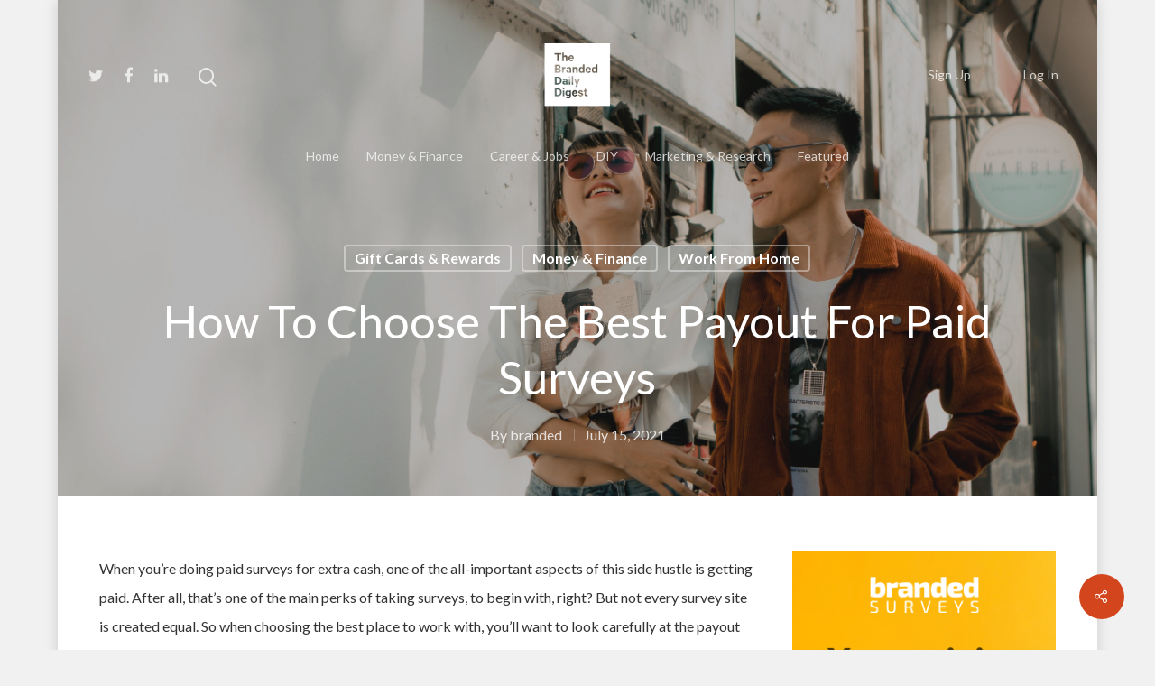

--- FILE ---
content_type: text/html; charset=UTF-8
request_url: https://surveys.gobranded.com/blog/how-to-choose-the-best-payout-for-paid-surveys/
body_size: 106333
content:
<!DOCTYPE html>

<html lang="en-US" class="no-js">
<head>
	
	<meta charset="UTF-8">
	
	<meta name="viewport" content="width=device-width, initial-scale=1, maximum-scale=1, user-scalable=0" /><meta name='robots' content='max-image-preview:large' />
	<style>img:is([sizes="auto" i], [sizes^="auto," i]) { contain-intrinsic-size: 3000px 1500px }</style>
	
	<!-- This site is optimized with the Yoast SEO plugin v14.1 - https://yoast.com/wordpress/plugins/seo/ -->
	<title>How To Choose the Best Payout for Paid Surveys : The Branded Daily Digest</title>
	<meta name="description" content="Getting paid is the most important aspect of taking surveys. Find out how to join a paid survey site with the best payout option for you!" />
	<meta name="robots" content="index, follow" />
	<meta name="googlebot" content="index, follow, max-snippet:-1, max-image-preview:large, max-video-preview:-1" />
	<meta name="bingbot" content="index, follow, max-snippet:-1, max-image-preview:large, max-video-preview:-1" />
	<link rel="canonical" href="https://surveys.gobranded.com/blog/how-to-choose-the-best-payout-for-paid-surveys/" />
	<meta property="og:locale" content="en_US" />
	<meta property="og:type" content="article" />
	<meta property="og:title" content="How To Choose the Best Payout for Paid Surveys : The Branded Daily Digest" />
	<meta property="og:description" content="Getting paid is the most important aspect of taking surveys. Find out how to join a paid survey site with the best payout option for you!" />
	<meta property="og:url" content="https://surveys.gobranded.com/blog/how-to-choose-the-best-payout-for-paid-surveys/" />
	<meta property="og:site_name" content="The Branded Daily Digest" />
	<meta property="article:published_time" content="2021-07-15T17:01:25+00:00" />
	<meta property="article:modified_time" content="2021-07-15T17:14:33+00:00" />
	<meta property="og:image" content="https://surveys.gobranded.com/blog/wp-content/uploads/2021/07/payout-scaled.jpg" />
	<meta property="og:image:width" content="2560" />
	<meta property="og:image:height" content="1549" />
	<meta name="twitter:card" content="summary_large_image" />
	<script type="application/ld+json" class="yoast-schema-graph">{"@context":"https://schema.org","@graph":[{"@type":"WebSite","@id":"https://surveys.gobranded.com/blog/#website","url":"https://surveys.gobranded.com/blog/","name":"The Branded Daily Digest","description":"","potentialAction":[{"@type":"SearchAction","target":"https://surveys.gobranded.com/blog/?s={search_term_string}","query-input":"required name=search_term_string"}],"inLanguage":"en-US"},{"@type":"ImageObject","@id":"https://surveys.gobranded.com/blog/how-to-choose-the-best-payout-for-paid-surveys/#primaryimage","inLanguage":"en-US","url":"https://surveys.gobranded.com/blog/wp-content/uploads/2021/07/payout-scaled.jpg","width":2560,"height":1549,"caption":"money-fast"},{"@type":"WebPage","@id":"https://surveys.gobranded.com/blog/how-to-choose-the-best-payout-for-paid-surveys/#webpage","url":"https://surveys.gobranded.com/blog/how-to-choose-the-best-payout-for-paid-surveys/","name":"How To Choose the Best Payout for Paid Surveys : The Branded Daily Digest","isPartOf":{"@id":"https://surveys.gobranded.com/blog/#website"},"primaryImageOfPage":{"@id":"https://surveys.gobranded.com/blog/how-to-choose-the-best-payout-for-paid-surveys/#primaryimage"},"datePublished":"2021-07-15T17:01:25+00:00","dateModified":"2021-07-15T17:14:33+00:00","author":{"@id":"https://surveys.gobranded.com/blog/#/schema/person/4eb579883a4a1ac15b58059411e36eb1"},"description":"Getting paid is the most important aspect of taking surveys. Find out how to join a paid survey site with the best payout option for you!","inLanguage":"en-US","potentialAction":[{"@type":"ReadAction","target":["https://surveys.gobranded.com/blog/how-to-choose-the-best-payout-for-paid-surveys/"]}]},{"@type":["Person"],"@id":"https://surveys.gobranded.com/blog/#/schema/person/4eb579883a4a1ac15b58059411e36eb1","name":"branded","image":{"@type":"ImageObject","@id":"https://surveys.gobranded.com/blog/#personlogo","inLanguage":"en-US","url":"https://surveys.gobranded.com/blog/wp-content/uploads/2020/04/Profile-logo.jpg","caption":"branded"}}]}</script>
	<!-- / Yoast SEO plugin. -->


<link rel='dns-prefetch' href='//fonts.googleapis.com' />
<link rel="alternate" type="application/rss+xml" title="The Branded Daily Digest &raquo; Feed" href="https://surveys.gobranded.com/blog/feed/" />
<link rel="alternate" type="application/rss+xml" title="The Branded Daily Digest &raquo; Comments Feed" href="https://surveys.gobranded.com/blog/comments/feed/" />
<link rel="alternate" type="application/rss+xml" title="The Branded Daily Digest &raquo; How To Choose the Best Payout for Paid Surveys Comments Feed" href="https://surveys.gobranded.com/blog/how-to-choose-the-best-payout-for-paid-surveys/feed/" />
<script type="text/javascript">
/* <![CDATA[ */
window._wpemojiSettings = {"baseUrl":"https:\/\/s.w.org\/images\/core\/emoji\/16.0.1\/72x72\/","ext":".png","svgUrl":"https:\/\/s.w.org\/images\/core\/emoji\/16.0.1\/svg\/","svgExt":".svg","source":{"concatemoji":"https:\/\/surveys.gobranded.com\/blog\/wp-includes\/js\/wp-emoji-release.min.js?ver=6.8.2"}};
/*! This file is auto-generated */
!function(s,n){var o,i,e;function c(e){try{var t={supportTests:e,timestamp:(new Date).valueOf()};sessionStorage.setItem(o,JSON.stringify(t))}catch(e){}}function p(e,t,n){e.clearRect(0,0,e.canvas.width,e.canvas.height),e.fillText(t,0,0);var t=new Uint32Array(e.getImageData(0,0,e.canvas.width,e.canvas.height).data),a=(e.clearRect(0,0,e.canvas.width,e.canvas.height),e.fillText(n,0,0),new Uint32Array(e.getImageData(0,0,e.canvas.width,e.canvas.height).data));return t.every(function(e,t){return e===a[t]})}function u(e,t){e.clearRect(0,0,e.canvas.width,e.canvas.height),e.fillText(t,0,0);for(var n=e.getImageData(16,16,1,1),a=0;a<n.data.length;a++)if(0!==n.data[a])return!1;return!0}function f(e,t,n,a){switch(t){case"flag":return n(e,"\ud83c\udff3\ufe0f\u200d\u26a7\ufe0f","\ud83c\udff3\ufe0f\u200b\u26a7\ufe0f")?!1:!n(e,"\ud83c\udde8\ud83c\uddf6","\ud83c\udde8\u200b\ud83c\uddf6")&&!n(e,"\ud83c\udff4\udb40\udc67\udb40\udc62\udb40\udc65\udb40\udc6e\udb40\udc67\udb40\udc7f","\ud83c\udff4\u200b\udb40\udc67\u200b\udb40\udc62\u200b\udb40\udc65\u200b\udb40\udc6e\u200b\udb40\udc67\u200b\udb40\udc7f");case"emoji":return!a(e,"\ud83e\udedf")}return!1}function g(e,t,n,a){var r="undefined"!=typeof WorkerGlobalScope&&self instanceof WorkerGlobalScope?new OffscreenCanvas(300,150):s.createElement("canvas"),o=r.getContext("2d",{willReadFrequently:!0}),i=(o.textBaseline="top",o.font="600 32px Arial",{});return e.forEach(function(e){i[e]=t(o,e,n,a)}),i}function t(e){var t=s.createElement("script");t.src=e,t.defer=!0,s.head.appendChild(t)}"undefined"!=typeof Promise&&(o="wpEmojiSettingsSupports",i=["flag","emoji"],n.supports={everything:!0,everythingExceptFlag:!0},e=new Promise(function(e){s.addEventListener("DOMContentLoaded",e,{once:!0})}),new Promise(function(t){var n=function(){try{var e=JSON.parse(sessionStorage.getItem(o));if("object"==typeof e&&"number"==typeof e.timestamp&&(new Date).valueOf()<e.timestamp+604800&&"object"==typeof e.supportTests)return e.supportTests}catch(e){}return null}();if(!n){if("undefined"!=typeof Worker&&"undefined"!=typeof OffscreenCanvas&&"undefined"!=typeof URL&&URL.createObjectURL&&"undefined"!=typeof Blob)try{var e="postMessage("+g.toString()+"("+[JSON.stringify(i),f.toString(),p.toString(),u.toString()].join(",")+"));",a=new Blob([e],{type:"text/javascript"}),r=new Worker(URL.createObjectURL(a),{name:"wpTestEmojiSupports"});return void(r.onmessage=function(e){c(n=e.data),r.terminate(),t(n)})}catch(e){}c(n=g(i,f,p,u))}t(n)}).then(function(e){for(var t in e)n.supports[t]=e[t],n.supports.everything=n.supports.everything&&n.supports[t],"flag"!==t&&(n.supports.everythingExceptFlag=n.supports.everythingExceptFlag&&n.supports[t]);n.supports.everythingExceptFlag=n.supports.everythingExceptFlag&&!n.supports.flag,n.DOMReady=!1,n.readyCallback=function(){n.DOMReady=!0}}).then(function(){return e}).then(function(){var e;n.supports.everything||(n.readyCallback(),(e=n.source||{}).concatemoji?t(e.concatemoji):e.wpemoji&&e.twemoji&&(t(e.twemoji),t(e.wpemoji)))}))}((window,document),window._wpemojiSettings);
/* ]]> */
</script>
<style id='wp-emoji-styles-inline-css' type='text/css'>

	img.wp-smiley, img.emoji {
		display: inline !important;
		border: none !important;
		box-shadow: none !important;
		height: 1em !important;
		width: 1em !important;
		margin: 0 0.07em !important;
		vertical-align: -0.1em !important;
		background: none !important;
		padding: 0 !important;
	}
</style>
<link rel='stylesheet' id='wp-block-library-css' href='https://surveys.gobranded.com/blog/wp-includes/css/dist/block-library/style.min.css?ver=6.8.2' type='text/css' media='all' />
<style id='classic-theme-styles-inline-css' type='text/css'>
/*! This file is auto-generated */
.wp-block-button__link{color:#fff;background-color:#32373c;border-radius:9999px;box-shadow:none;text-decoration:none;padding:calc(.667em + 2px) calc(1.333em + 2px);font-size:1.125em}.wp-block-file__button{background:#32373c;color:#fff;text-decoration:none}
</style>
<style id='global-styles-inline-css' type='text/css'>
:root{--wp--preset--aspect-ratio--square: 1;--wp--preset--aspect-ratio--4-3: 4/3;--wp--preset--aspect-ratio--3-4: 3/4;--wp--preset--aspect-ratio--3-2: 3/2;--wp--preset--aspect-ratio--2-3: 2/3;--wp--preset--aspect-ratio--16-9: 16/9;--wp--preset--aspect-ratio--9-16: 9/16;--wp--preset--color--black: #000000;--wp--preset--color--cyan-bluish-gray: #abb8c3;--wp--preset--color--white: #ffffff;--wp--preset--color--pale-pink: #f78da7;--wp--preset--color--vivid-red: #cf2e2e;--wp--preset--color--luminous-vivid-orange: #ff6900;--wp--preset--color--luminous-vivid-amber: #fcb900;--wp--preset--color--light-green-cyan: #7bdcb5;--wp--preset--color--vivid-green-cyan: #00d084;--wp--preset--color--pale-cyan-blue: #8ed1fc;--wp--preset--color--vivid-cyan-blue: #0693e3;--wp--preset--color--vivid-purple: #9b51e0;--wp--preset--gradient--vivid-cyan-blue-to-vivid-purple: linear-gradient(135deg,rgba(6,147,227,1) 0%,rgb(155,81,224) 100%);--wp--preset--gradient--light-green-cyan-to-vivid-green-cyan: linear-gradient(135deg,rgb(122,220,180) 0%,rgb(0,208,130) 100%);--wp--preset--gradient--luminous-vivid-amber-to-luminous-vivid-orange: linear-gradient(135deg,rgba(252,185,0,1) 0%,rgba(255,105,0,1) 100%);--wp--preset--gradient--luminous-vivid-orange-to-vivid-red: linear-gradient(135deg,rgba(255,105,0,1) 0%,rgb(207,46,46) 100%);--wp--preset--gradient--very-light-gray-to-cyan-bluish-gray: linear-gradient(135deg,rgb(238,238,238) 0%,rgb(169,184,195) 100%);--wp--preset--gradient--cool-to-warm-spectrum: linear-gradient(135deg,rgb(74,234,220) 0%,rgb(151,120,209) 20%,rgb(207,42,186) 40%,rgb(238,44,130) 60%,rgb(251,105,98) 80%,rgb(254,248,76) 100%);--wp--preset--gradient--blush-light-purple: linear-gradient(135deg,rgb(255,206,236) 0%,rgb(152,150,240) 100%);--wp--preset--gradient--blush-bordeaux: linear-gradient(135deg,rgb(254,205,165) 0%,rgb(254,45,45) 50%,rgb(107,0,62) 100%);--wp--preset--gradient--luminous-dusk: linear-gradient(135deg,rgb(255,203,112) 0%,rgb(199,81,192) 50%,rgb(65,88,208) 100%);--wp--preset--gradient--pale-ocean: linear-gradient(135deg,rgb(255,245,203) 0%,rgb(182,227,212) 50%,rgb(51,167,181) 100%);--wp--preset--gradient--electric-grass: linear-gradient(135deg,rgb(202,248,128) 0%,rgb(113,206,126) 100%);--wp--preset--gradient--midnight: linear-gradient(135deg,rgb(2,3,129) 0%,rgb(40,116,252) 100%);--wp--preset--font-size--small: 13px;--wp--preset--font-size--medium: 20px;--wp--preset--font-size--large: 36px;--wp--preset--font-size--x-large: 42px;--wp--preset--spacing--20: 0.44rem;--wp--preset--spacing--30: 0.67rem;--wp--preset--spacing--40: 1rem;--wp--preset--spacing--50: 1.5rem;--wp--preset--spacing--60: 2.25rem;--wp--preset--spacing--70: 3.38rem;--wp--preset--spacing--80: 5.06rem;--wp--preset--shadow--natural: 6px 6px 9px rgba(0, 0, 0, 0.2);--wp--preset--shadow--deep: 12px 12px 50px rgba(0, 0, 0, 0.4);--wp--preset--shadow--sharp: 6px 6px 0px rgba(0, 0, 0, 0.2);--wp--preset--shadow--outlined: 6px 6px 0px -3px rgba(255, 255, 255, 1), 6px 6px rgba(0, 0, 0, 1);--wp--preset--shadow--crisp: 6px 6px 0px rgba(0, 0, 0, 1);}:where(.is-layout-flex){gap: 0.5em;}:where(.is-layout-grid){gap: 0.5em;}body .is-layout-flex{display: flex;}.is-layout-flex{flex-wrap: wrap;align-items: center;}.is-layout-flex > :is(*, div){margin: 0;}body .is-layout-grid{display: grid;}.is-layout-grid > :is(*, div){margin: 0;}:where(.wp-block-columns.is-layout-flex){gap: 2em;}:where(.wp-block-columns.is-layout-grid){gap: 2em;}:where(.wp-block-post-template.is-layout-flex){gap: 1.25em;}:where(.wp-block-post-template.is-layout-grid){gap: 1.25em;}.has-black-color{color: var(--wp--preset--color--black) !important;}.has-cyan-bluish-gray-color{color: var(--wp--preset--color--cyan-bluish-gray) !important;}.has-white-color{color: var(--wp--preset--color--white) !important;}.has-pale-pink-color{color: var(--wp--preset--color--pale-pink) !important;}.has-vivid-red-color{color: var(--wp--preset--color--vivid-red) !important;}.has-luminous-vivid-orange-color{color: var(--wp--preset--color--luminous-vivid-orange) !important;}.has-luminous-vivid-amber-color{color: var(--wp--preset--color--luminous-vivid-amber) !important;}.has-light-green-cyan-color{color: var(--wp--preset--color--light-green-cyan) !important;}.has-vivid-green-cyan-color{color: var(--wp--preset--color--vivid-green-cyan) !important;}.has-pale-cyan-blue-color{color: var(--wp--preset--color--pale-cyan-blue) !important;}.has-vivid-cyan-blue-color{color: var(--wp--preset--color--vivid-cyan-blue) !important;}.has-vivid-purple-color{color: var(--wp--preset--color--vivid-purple) !important;}.has-black-background-color{background-color: var(--wp--preset--color--black) !important;}.has-cyan-bluish-gray-background-color{background-color: var(--wp--preset--color--cyan-bluish-gray) !important;}.has-white-background-color{background-color: var(--wp--preset--color--white) !important;}.has-pale-pink-background-color{background-color: var(--wp--preset--color--pale-pink) !important;}.has-vivid-red-background-color{background-color: var(--wp--preset--color--vivid-red) !important;}.has-luminous-vivid-orange-background-color{background-color: var(--wp--preset--color--luminous-vivid-orange) !important;}.has-luminous-vivid-amber-background-color{background-color: var(--wp--preset--color--luminous-vivid-amber) !important;}.has-light-green-cyan-background-color{background-color: var(--wp--preset--color--light-green-cyan) !important;}.has-vivid-green-cyan-background-color{background-color: var(--wp--preset--color--vivid-green-cyan) !important;}.has-pale-cyan-blue-background-color{background-color: var(--wp--preset--color--pale-cyan-blue) !important;}.has-vivid-cyan-blue-background-color{background-color: var(--wp--preset--color--vivid-cyan-blue) !important;}.has-vivid-purple-background-color{background-color: var(--wp--preset--color--vivid-purple) !important;}.has-black-border-color{border-color: var(--wp--preset--color--black) !important;}.has-cyan-bluish-gray-border-color{border-color: var(--wp--preset--color--cyan-bluish-gray) !important;}.has-white-border-color{border-color: var(--wp--preset--color--white) !important;}.has-pale-pink-border-color{border-color: var(--wp--preset--color--pale-pink) !important;}.has-vivid-red-border-color{border-color: var(--wp--preset--color--vivid-red) !important;}.has-luminous-vivid-orange-border-color{border-color: var(--wp--preset--color--luminous-vivid-orange) !important;}.has-luminous-vivid-amber-border-color{border-color: var(--wp--preset--color--luminous-vivid-amber) !important;}.has-light-green-cyan-border-color{border-color: var(--wp--preset--color--light-green-cyan) !important;}.has-vivid-green-cyan-border-color{border-color: var(--wp--preset--color--vivid-green-cyan) !important;}.has-pale-cyan-blue-border-color{border-color: var(--wp--preset--color--pale-cyan-blue) !important;}.has-vivid-cyan-blue-border-color{border-color: var(--wp--preset--color--vivid-cyan-blue) !important;}.has-vivid-purple-border-color{border-color: var(--wp--preset--color--vivid-purple) !important;}.has-vivid-cyan-blue-to-vivid-purple-gradient-background{background: var(--wp--preset--gradient--vivid-cyan-blue-to-vivid-purple) !important;}.has-light-green-cyan-to-vivid-green-cyan-gradient-background{background: var(--wp--preset--gradient--light-green-cyan-to-vivid-green-cyan) !important;}.has-luminous-vivid-amber-to-luminous-vivid-orange-gradient-background{background: var(--wp--preset--gradient--luminous-vivid-amber-to-luminous-vivid-orange) !important;}.has-luminous-vivid-orange-to-vivid-red-gradient-background{background: var(--wp--preset--gradient--luminous-vivid-orange-to-vivid-red) !important;}.has-very-light-gray-to-cyan-bluish-gray-gradient-background{background: var(--wp--preset--gradient--very-light-gray-to-cyan-bluish-gray) !important;}.has-cool-to-warm-spectrum-gradient-background{background: var(--wp--preset--gradient--cool-to-warm-spectrum) !important;}.has-blush-light-purple-gradient-background{background: var(--wp--preset--gradient--blush-light-purple) !important;}.has-blush-bordeaux-gradient-background{background: var(--wp--preset--gradient--blush-bordeaux) !important;}.has-luminous-dusk-gradient-background{background: var(--wp--preset--gradient--luminous-dusk) !important;}.has-pale-ocean-gradient-background{background: var(--wp--preset--gradient--pale-ocean) !important;}.has-electric-grass-gradient-background{background: var(--wp--preset--gradient--electric-grass) !important;}.has-midnight-gradient-background{background: var(--wp--preset--gradient--midnight) !important;}.has-small-font-size{font-size: var(--wp--preset--font-size--small) !important;}.has-medium-font-size{font-size: var(--wp--preset--font-size--medium) !important;}.has-large-font-size{font-size: var(--wp--preset--font-size--large) !important;}.has-x-large-font-size{font-size: var(--wp--preset--font-size--x-large) !important;}
:where(.wp-block-post-template.is-layout-flex){gap: 1.25em;}:where(.wp-block-post-template.is-layout-grid){gap: 1.25em;}
:where(.wp-block-columns.is-layout-flex){gap: 2em;}:where(.wp-block-columns.is-layout-grid){gap: 2em;}
:root :where(.wp-block-pullquote){font-size: 1.5em;line-height: 1.6;}
</style>
<link rel='stylesheet' id='salient-social-css' href='https://surveys.gobranded.com/blog/wp-content/plugins/salient-social/css/style.css?ver=1.1' type='text/css' media='all' />
<style id='salient-social-inline-css' type='text/css'>

  .sharing-default-minimal .nectar-love.loved,
  body .nectar-social[data-color-override="override"].fixed > a:before, 
  body .nectar-social[data-color-override="override"].fixed .nectar-social-inner a,
  .sharing-default-minimal .nectar-social[data-color-override="override"] .nectar-social-inner a:hover {
    background-color: #d3461d;
  }
  .nectar-social.hover .nectar-love.loved,
  .nectar-social.hover > .nectar-love-button a:hover,
  .nectar-social[data-color-override="override"].hover > div a:hover,
  #single-below-header .nectar-social[data-color-override="override"].hover > div a:hover,
  .nectar-social[data-color-override="override"].hover .share-btn:hover,
  .sharing-default-minimal .nectar-social[data-color-override="override"] .nectar-social-inner a {
    border-color: #d3461d;
  }
  #single-below-header .nectar-social.hover .nectar-love.loved i,
  #single-below-header .nectar-social.hover[data-color-override="override"] a:hover,
  #single-below-header .nectar-social.hover[data-color-override="override"] a:hover i,
  #single-below-header .nectar-social.hover .nectar-love-button a:hover i,
  .nectar-love:hover i,
  .hover .nectar-love:hover .total_loves,
  .nectar-love.loved i,
  .nectar-social.hover .nectar-love.loved .total_loves,
  .nectar-social.hover .share-btn:hover, 
  .nectar-social[data-color-override="override"].hover .nectar-social-inner a:hover,
  .nectar-social[data-color-override="override"].hover > div:hover span,
  .sharing-default-minimal .nectar-social[data-color-override="override"] .nectar-social-inner a:not(:hover) i,
  .sharing-default-minimal .nectar-social[data-color-override="override"] .nectar-social-inner a:not(:hover) {
    color: #d3461d;
  }
</style>
<link rel='stylesheet' id='parent-style.css-css' href='https://surveys.gobranded.com/blog/wp-content/themes/salient/style.css?ver=6.8.2' type='text/css' media='all' />
<link rel='stylesheet' id='nectar-boxed-css' href='https://surveys.gobranded.com/blog/wp-content/themes/salient/css/plugins/boxed.css?ver=11.0.4' type='text/css' media='all' />
<link rel='stylesheet' id='font-awesome-css' href='https://surveys.gobranded.com/blog/wp-content/themes/salient/css/font-awesome.min.css?ver=4.6.4' type='text/css' media='all' />
<link rel='stylesheet' id='salient-grid-system-css' href='https://surveys.gobranded.com/blog/wp-content/themes/salient/css/grid-system.css?ver=11.0.4' type='text/css' media='all' />
<link rel='stylesheet' id='main-styles-css' href='https://surveys.gobranded.com/blog/wp-content/themes/salient/css/style.css?ver=11.0.4' type='text/css' media='all' />
<style id='main-styles-inline-css' type='text/css'>
html:not(.page-trans-loaded) { background-color: #ffffff; }
</style>
<link rel='stylesheet' id='nectar-header-layout-centered-bottom-bar-css' href='https://surveys.gobranded.com/blog/wp-content/themes/salient/css/header/header-layout-centered-bottom-bar.css?ver=11.0.4' type='text/css' media='all' />
<link rel='stylesheet' id='nectar-single-styles-css' href='https://surveys.gobranded.com/blog/wp-content/themes/salient/css/single.css?ver=11.0.4' type='text/css' media='all' />
<link rel='stylesheet' id='nectar-element-recent-posts-css' href='https://surveys.gobranded.com/blog/wp-content/themes/salient/css/elements/element-recent-posts.css?ver=11.0.4' type='text/css' media='all' />
<link rel='stylesheet' id='magnific-css' href='https://surveys.gobranded.com/blog/wp-content/themes/salient/css/plugins/magnific.css?ver=8.6.0' type='text/css' media='all' />
<link rel='stylesheet' id='nectar_default_font_open_sans-css' href='https://fonts.googleapis.com/css?family=Open+Sans%3A300%2C400%2C600%2C700&#038;subset=latin%2Clatin-ext' type='text/css' media='all' />
<link rel='stylesheet' id='responsive-css' href='https://surveys.gobranded.com/blog/wp-content/themes/salient/css/responsive.css?ver=11.0.4' type='text/css' media='all' />
<link rel='stylesheet' id='salient-child-style-css' href='https://surveys.gobranded.com/blog/wp-content/themes/salient-child/style.css?ver=11.0.4' type='text/css' media='all' />
<link rel='stylesheet' id='skin-material-css' href='https://surveys.gobranded.com/blog/wp-content/themes/salient/css/skin-material.css?ver=11.0.4' type='text/css' media='all' />
<link rel='stylesheet' id='nectar-widget-posts-css' href='https://surveys.gobranded.com/blog/wp-content/themes/salient/css/elements/widget-nectar-posts.css?ver=11.0.4' type='text/css' media='all' />
<link rel='stylesheet' id='dynamic-css-css' href='https://surveys.gobranded.com/blog/wp-content/themes/salient/css/salient-dynamic-styles.css?ver=34779' type='text/css' media='all' />
<style id='dynamic-css-inline-css' type='text/css'>
.no-rgba #header-space{display:none;}@media only screen and (max-width:999px){body #header-space[data-header-mobile-fixed="1"]{display:none;}#header-outer[data-mobile-fixed="false"]{position:absolute;}}@media only screen and (max-width:999px){body:not(.nectar-no-flex-height) #header-space[data-secondary-header-display="full"]:not([data-header-mobile-fixed="false"]){display:block!important;margin-bottom:-50px;}#header-space[data-secondary-header-display="full"][data-header-mobile-fixed="false"]{display:none;}}@media only screen and (min-width:1000px){#header-space{display:none;}.nectar-slider-wrap.first-section,.parallax_slider_outer.first-section,.full-width-content.first-section,.parallax_slider_outer.first-section .swiper-slide .content,.nectar-slider-wrap.first-section .swiper-slide .content,#page-header-bg,.nder-page-header,#page-header-wrap,.full-width-section.first-section{margin-top:0!important;}body #page-header-bg,body #page-header-wrap{height:234px;}body #search-outer{z-index:100000;}}@media only screen and (min-width:1000px){#page-header-wrap.fullscreen-header,#page-header-wrap.fullscreen-header #page-header-bg,html:not(.nectar-box-roll-loaded) .nectar-box-roll > #page-header-bg.fullscreen-header,.nectar_fullscreen_zoom_recent_projects,#nectar_fullscreen_rows:not(.afterLoaded) > div{height:100vh;}.wpb_row.vc_row-o-full-height.top-level,.wpb_row.vc_row-o-full-height.top-level > .col.span_12{min-height:100vh;}#page-header-bg[data-alignment-v="middle"] .span_6 .inner-wrap,#page-header-bg[data-alignment-v="top"] .span_6 .inner-wrap{padding-top:214px;}.nectar-slider-wrap[data-fullscreen="true"]:not(.loaded),.nectar-slider-wrap[data-fullscreen="true"]:not(.loaded) .swiper-container{height:calc(100vh + 2px)!important;}.admin-bar .nectar-slider-wrap[data-fullscreen="true"]:not(.loaded),.admin-bar .nectar-slider-wrap[data-fullscreen="true"]:not(.loaded) .swiper-container{height:calc(100vh - 30px)!important;}}@media only screen and (max-width:999px){#page-header-bg[data-alignment-v="middle"]:not(.fullscreen-header) .span_6 .inner-wrap,#page-header-bg[data-alignment-v="top"] .span_6 .inner-wrap{padding-top:34px;}.vc_row.top-level.full-width-section:not(.full-width-ns) > .span_12,#page-header-bg[data-alignment-v="bottom"] .span_6 .inner-wrap{padding-top:24px;}}@media only screen and (max-width:690px){.vc_row.top-level.full-width-section:not(.full-width-ns) > .span_12{padding-top:34px;}.vc_row.top-level.full-width-content .nectar-recent-posts-single_featured .recent-post-container > .inner-wrap{padding-top:24px;}}@media only screen and (max-width:999px){.full-width-ns .nectar-slider-wrap .swiper-slide[data-y-pos="middle"] .content,.full-width-ns .nectar-slider-wrap .swiper-slide[data-y-pos="top"] .content{padding-top:30px;}}body{background-position:0 0;background-repeat:repeat;background-color:#f1f1f1!important;background-attachment:scroll;}
</style>
<link rel='stylesheet' id='redux-google-fonts-salient_redux-css' href='https://fonts.googleapis.com/css?family=Lato%3A400%2C700%2C400italic%7CMontserrat%3A500&#038;subset=latin&#038;ver=1739470781' type='text/css' media='all' />
<script type="text/javascript" src="https://surveys.gobranded.com/blog/wp-includes/js/jquery/jquery.min.js?ver=3.7.1" id="jquery-core-js"></script>
<script type="text/javascript" src="https://surveys.gobranded.com/blog/wp-includes/js/jquery/jquery-migrate.min.js?ver=3.4.1" id="jquery-migrate-js"></script>
<link rel="https://api.w.org/" href="https://surveys.gobranded.com/blog/wp-json/" /><link rel="alternate" title="JSON" type="application/json" href="https://surveys.gobranded.com/blog/wp-json/wp/v2/posts/7554" /><link rel="EditURI" type="application/rsd+xml" title="RSD" href="https://surveys.gobranded.com/blog/xmlrpc.php?rsd" />
<link rel='shortlink' href='https://surveys.gobranded.com/blog/?p=7554' />
<link rel="alternate" title="oEmbed (JSON)" type="application/json+oembed" href="https://surveys.gobranded.com/blog/wp-json/oembed/1.0/embed?url=https%3A%2F%2Fsurveys.gobranded.com%2Fblog%2Fhow-to-choose-the-best-payout-for-paid-surveys%2F" />
<link rel="alternate" title="oEmbed (XML)" type="text/xml+oembed" href="https://surveys.gobranded.com/blog/wp-json/oembed/1.0/embed?url=https%3A%2F%2Fsurveys.gobranded.com%2Fblog%2Fhow-to-choose-the-best-payout-for-paid-surveys%2F&#038;format=xml" />
<!-- HFCM by 99 Robots - Snippet # 1: Google Analytics Tag -->
<!-- Global site tag (gtag.js) - Google Analytics -->
<script async src="https://www.googletagmanager.com/gtag/js?id=UA-103579656-1"></script>
<script>
  window.dataLayer = window.dataLayer || [];
  function gtag(){dataLayer.push(arguments);}
  gtag('js', new Date());

  gtag('config', 'UA-103579656-1');
</script>
<!-- /end HFCM by 99 Robots -->
		<script>
			document.documentElement.className = document.documentElement.className.replace( 'no-js', 'js' );
		</script>
				<style>
			.no-js img.lazyload { display: none; }
			figure.wp-block-image img.lazyloading { min-width: 150px; }
							.lazyload, .lazyloading { opacity: 0; }
				.lazyloaded {
					opacity: 1;
					transition: opacity 400ms;
					transition-delay: 0ms;
				}
					</style>
		<script type="text/javascript"> var root = document.getElementsByTagName( "html" )[0]; root.setAttribute( "class", "js" ); </script><meta name="generator" content="Powered by WPBakery Page Builder - drag and drop page builder for WordPress."/>
<noscript><style> .wpb_animate_when_almost_visible { opacity: 1; }</style></noscript>	<style>
		.be-ix-main-div {
			text-align:center;
			margin-bottom:10px;
		}
		.be-ix-link-block{
			font-size: initial;    position: relative;
			z-index: 1;
			display:inline-block;
		}
		.be-related-link-container a{
			text-decoration:none !important;
		}
		.be-related-link-container a:hover{
			text-decoration: none !important;
		}
		.be-ix-link-block .be-related-link-container {
			margin-bottom: -20px;margin-top: 40px;
		}
		.be-ix-link-block .be-related-link-container .be-label {
			margin: 0;
			color: white;
			line-height: 1em;
			font-variant-numeric: lining-nums;
			font-family: Forma DJR Micro;
			font-weight: 400;
			color: rgba(255, 255, 255, 0.7);
		}
		.be-ix-link-block .be-related-link-container .be-list {
			display: inline-block;
			list-style: none;
			margin: 0;
			padding: 0;
		}
		.be-ix-link-block .be-related-link-container .be-list .be-list-item {
			display: inline-block;
			margin-right: 20px;
			margin-bottom: 6px;
		}
		.be-ix-link-block .be-related-link-container .be-list .be-list-item .be-related-link {
			position: relative;
			text-decoration: none; /* Remove default underline */
			color: black; /* Adjust as needed */
			display: inline-block;
		}
		.be-ix-link-block .be-related-link-container .be-list .be-list-item .be-related-link:hover{
			color: #000 !important;
		}
		.be-ix-link-block .be-related-link-container .be-list .be-list-item .be-related-link::after {
			content: "";
			position: absolute;
			left: 0;
			bottom: 0px;
			width: 0;
			height: 1px;
			background-color: #fff; /* Adjust color as needed */
			transition: width 0.3s ease-in-out;
		}
		.be-ix-link-block .be-related-link-container .be-list .be-list-item .be-related-link:hover::after {
			width: 100%;
		}
		.be-ix-link-block .be-related-link-container .be-list .be-list-item:last-child { margin-right: 0;}
			@media (max-width: 767px) {
			 .be-ix-link-block .be-related-link-container .be-label {width: 100%;margin-bottom: 10px;}
			 .be-ix-link-block .be-related-link-container .be-list { display: block;width: 100%;}
			 .be-ix-link-block .be-related-link-container .be-list .be-list-item {display: block;margin-right: 0;}
			}
			@media (min-width: 768px) {
			 .be-ix-link-block .be-related-link-container {display: flex;align-items: baseline;}
			 .be-ix-link-block .be-related-link-container .be-label {display: inline-block;margin-right: 20px;flex-grow: 0;flex-shrink: 0;}
			}
	</style>
	<script src="//cdn.bc0a.com/autopilot/f00000000314232/autopilot_sdk.js"></script>
</head>


<body class="wp-singular post-template-default single single-post postid-7554 single-format-standard wp-theme-salient wp-child-theme-salient-child material wpb-js-composer js-comp-ver-6.1 vc_responsive" data-footer-reveal="false" data-footer-reveal-shadow="none" data-header-format="centered-menu-bottom-bar" data-body-border="off" data-boxed-style="1" data-header-breakpoint="1000" data-dropdown-style="minimal" data-cae="easeOutQuart" data-cad="700" data-megamenu-width="full-width" data-aie="zoom-out" data-ls="magnific" data-apte="standard" data-hhun="0" data-fancy-form-rcs="default" data-form-style="minimal" data-form-submit="regular" data-is="minimal" data-button-style="slightly_rounded_shadow" data-user-account-button="false" data-flex-cols="true" data-col-gap="default" data-header-inherit-rc="false" data-header-search="true" data-animated-anchors="true" data-ajax-transitions="true" data-full-width-header="true" data-slide-out-widget-area="true" data-slide-out-widget-area-style="slide-out-from-right" data-user-set-ocm="off" data-loading-animation="none" data-bg-header="true" data-responsive="1" data-ext-responsive="true" data-header-resize="0" data-header-color="custom" data-cart="false" data-remove-m-parallax="" data-remove-m-video-bgs="" data-force-header-trans-color="light" data-smooth-scrolling="0" data-permanent-transparent="false" >
	
	<script type="text/javascript"> if(navigator.userAgent.match(/(Android|iPod|iPhone|iPad|BlackBerry|IEMobile|Opera Mini)/)) { document.body.className += " using-mobile-browser "; } </script><div class="ocm-effect-wrap"><div class="ocm-effect-wrap-inner"><div id="ajax-loading-screen" data-disable-mobile="1" data-disable-fade-on-click="0" data-effect="standard" data-method="standard"><div class="loading-icon none"><div class="material-icon">
									 <div class="spinner">
										 <div class="right-side"><div class="bar"></div></div>
										 <div class="left-side"><div class="bar"></div></div>
									 </div>
									 <div class="spinner color-2">
										 <div class="right-side"><div class="bar"></div></div>
										 <div class="left-side"><div class="bar"></div></div>
									 </div>
								 </div></div></div><div id="boxed">	
	<div id="header-space"  data-header-mobile-fixed='1'></div> 
	
		
	<div id="header-outer" data-has-menu="true" data-has-buttons="yes" data-using-pr-menu="false" data-mobile-fixed="1" data-ptnm="false" data-lhe="animated_underline" data-user-set-bg="#ffffff" data-format="centered-menu-bottom-bar" data-permanent-transparent="false" data-megamenu-rt="1" data-remove-fixed="0" data-header-resize="0" data-cart="false" data-transparency-option="" data-box-shadow="none" data-shrink-num="6" data-using-secondary="0" data-using-logo="1" data-logo-height="70" data-m-logo-height="24" data-padding="48" data-full-width="true" data-condense="false" data-transparent-header="true" data-transparent-shadow-helper="false" data-remove-border="true" class="transparent">
		
		
<div id="search-outer" class="nectar">
	<div id="search">
		<div class="container">
			 <div id="search-box">
				 <div class="inner-wrap">
					 <div class="col span_12">
						  <form role="search" action="https://surveys.gobranded.com/blog/" method="GET">
														 <input type="text" name="s"  value="" placeholder="Search" /> 
							 								
						<span>Hit enter to search or ESC to close</span>						</form>
					</div><!--/span_12-->
				</div><!--/inner-wrap-->
			 </div><!--/search-box-->
			 <div id="close"><a href="#">
				<span class="close-wrap"> <span class="close-line close-line1"></span> <span class="close-line close-line2"></span> </span>				 </a></div>
		 </div><!--/container-->
	</div><!--/search-->
</div><!--/search-outer-->

<header id="top">
	<div class="container">
		<div class="row">
			<div class="col span_3">
				<a id="logo" href="https://surveys.gobranded.com/blog" data-supplied-ml-starting-dark="true" data-supplied-ml-starting="true" data-supplied-ml="false" >
					<img  alt="The Branded Daily Digest" data-src="https://surveys.gobranded.com/blog/wp-content/uploads/2020/01/DailyDigest-Color.png" class="stnd  lazyload" src="[data-uri]" /><noscript><img class="stnd " alt="The Branded Daily Digest" src="https://surveys.gobranded.com/blog/wp-content/uploads/2020/01/DailyDigest-Color.png"  /></noscript><img  alt="The Branded Daily Digest" data-src="https://surveys.gobranded.com/blog/wp-content/uploads/2020/01/DailyDigest-White.png" class="starting-logo mobile-only-logo lazyload" src="[data-uri]" /><noscript><img class="starting-logo mobile-only-logo" alt="The Branded Daily Digest" src="https://surveys.gobranded.com/blog/wp-content/uploads/2020/01/DailyDigest-White.png" /></noscript><img  alt="The Branded Daily Digest" data-src="https://surveys.gobranded.com/blog/wp-content/uploads/2020/01/DailyDigest-Color.png" class="starting-logo dark-version mobile-only-logo lazyload" src="[data-uri]" /><noscript><img class="starting-logo dark-version mobile-only-logo" alt="The Branded Daily Digest" src="https://surveys.gobranded.com/blog/wp-content/uploads/2020/01/DailyDigest-Color.png" /></noscript><img   alt="The Branded Daily Digest"  data-srcset="https://surveys.gobranded.com/blog/wp-content/uploads/2020/01/DailyDigest-White.png 1x, https://surveys.gobranded.com/blog/wp-content/uploads/2020/01/DailyDigest-White.png 2x" data-src="https://surveys.gobranded.com/blog/wp-content/uploads/2020/01/DailyDigest-White.png" class="starting-logo  lazyload" src="[data-uri]" /><noscript><img class="starting-logo "  alt="The Branded Daily Digest" src="https://surveys.gobranded.com/blog/wp-content/uploads/2020/01/DailyDigest-White.png" srcset="https://surveys.gobranded.com/blog/wp-content/uploads/2020/01/DailyDigest-White.png 1x, https://surveys.gobranded.com/blog/wp-content/uploads/2020/01/DailyDigest-White.png 2x" /></noscript><img   alt="The Branded Daily Digest" data-src="https://surveys.gobranded.com/blog/wp-content/uploads/2020/01/DailyDigest-Color.png" class="starting-logo dark-version  lazyload" src="[data-uri]" /><noscript><img class="starting-logo dark-version "  alt="The Branded Daily Digest" src="https://surveys.gobranded.com/blog/wp-content/uploads/2020/01/DailyDigest-Color.png"  /></noscript> 
				</a>
				
									<nav class="left-side" data-using-pull-menu="false">
												<ul class="nectar-social"><li id="social-in-menu" class="button_social_group"><a target="_blank" href="https://twitter.com/BrandedSurveys"><i class="fa fa-twitter"></i> </a><a target="_blank" href="https://www.facebook.com/BrandedSurveys/"><i class="fa fa-facebook"></i> </a><a target="_blank" href="https://www.linkedin.com/company/brandedresearch/"><i class="fa fa-linkedin"></i> </a> </li><li id="search-btn"><div><a href="#searchbox"><span class="icon-salient-search" aria-hidden="true"></span></a></div> </li></ul> 
													<div class="slide-out-widget-area-toggle mobile-icon slide-out-from-right" data-icon-animation="simple-transform">
								<div> <a href="#sidewidgetarea" aria-label="Navigation Menu" aria-expanded="false" class="closed">
									<span aria-hidden="true"> <i class="lines-button x2"> <i class="lines"></i> </i> </span> </a> </div> 
							</div>
						
					</nav>
					<nav class="right-side">
						<ul class="buttons" data-user-set-ocm="off">
								<li class="d-none d-sm-block">
									<a href="/users/sign-up" class="analytic-hook" data-analytic-button-type="log in_topnav" data-analytic-label="log in_topnav" data-analytic-category="Button Tracking" data-analytic-function="button_click">Sign Up</a>
								</li>
								<li class="d-sm-block">
									<a href="/users/login" class="analytic-hook" data-analytic-button-type="log in_topnav" data-analytic-label="log in_topnav" data-analytic-category="Button Tracking" data-analytic-function="button_click">Log In</a>
								</li></ul>
											</nav>
							</div><!--/span_3-->
			
			<div class="col span_9 col_last">
									<a class="mobile-search" href="#searchbox"><span class="nectar-icon icon-salient-search" aria-hidden="true"></span></a>
										<div class="slide-out-widget-area-toggle mobile-icon slide-out-from-right" data-icon-animation="simple-transform">
						<div> <a href="#sidewidgetarea" aria-label="Navigation Menu" aria-expanded="false" class="closed">
							<span aria-hidden="true"> <i class="lines-button x2"> <i class="lines"></i> </i> </span>
						</a></div> 
					</div>
								
									
					<nav>
						
						<ul class="sf-menu">	
							<li id="menu-item-1355" class="menu-item menu-item-type-custom menu-item-object-custom menu-item-home menu-item-1355"><a href="https://surveys.gobranded.com/blog/">Home</a></li>
<li id="menu-item-6570" class="menu-item menu-item-type-taxonomy menu-item-object-category current-post-ancestor current-menu-parent current-post-parent menu-item-6570"><a href="https://surveys.gobranded.com/blog/category/money-finance/">Money &#038; Finance</a></li>
<li id="menu-item-6571" class="menu-item menu-item-type-taxonomy menu-item-object-category menu-item-6571"><a href="https://surveys.gobranded.com/blog/category/career-jobs/">Career &#038; Jobs</a></li>
<li id="menu-item-6572" class="menu-item menu-item-type-taxonomy menu-item-object-category menu-item-6572"><a href="https://surveys.gobranded.com/blog/category/diy/">DIY</a></li>
<li id="menu-item-6573" class="menu-item menu-item-type-taxonomy menu-item-object-category menu-item-6573"><a href="https://surveys.gobranded.com/blog/category/marketing-research/">Marketing &#038; Research</a></li>
<li id="menu-item-1218" class="menu-item menu-item-type-taxonomy menu-item-object-category menu-item-1218"><a href="https://surveys.gobranded.com/blog/category/featured/">Featured</a></li>
						</ul>
						

											</nav>
					
										
				</div><!--/span_9-->
				
							</div><!--/row-->
					</div><!--/container-->
	</header>
	</div>
	
	
	<div id="ajax-content-wrap">
		
		<div id="page-header-wrap" data-animate-in-effect="zoom-out" data-midnight="light" class="" style="height: 550px;"><div id="page-header-bg" class="not-loaded  hentry" data-post-hs="default_minimal" data-padding-amt="normal" data-animate-in-effect="zoom-out" data-midnight="light" data-text-effect="" data-bg-pos="center" data-alignment="left" data-alignment-v="middle" data-parallax="0" data-height="550"  style="background-color: #000; height:550px;">					<div class="page-header-bg-image-wrap" id="nectar-page-header-p-wrap" data-parallax-speed="medium">
						<div class="page-header-bg-image" style="background-image: url(https://surveys.gobranded.com/blog/wp-content/uploads/2021/07/payout-scaled.jpg);"></div>
					</div> 				
				<div class="container"><img   alt="How To Choose the Best Payout for Paid Surveys" data-src="https://surveys.gobranded.com/blog/wp-content/uploads/2021/07/payout-scaled.jpg" class="hidden-social-img lazyload" src="[data-uri]" /><noscript><img class="hidden-social-img" src="https://surveys.gobranded.com/blog/wp-content/uploads/2021/07/payout-scaled.jpg" alt="How To Choose the Best Payout for Paid Surveys" /></noscript>					
					<div class="row">
						<div class="col span_6 section-title blog-title" data-remove-post-date="0" data-remove-post-author="0" data-remove-post-comment-number="1">
							<div class="inner-wrap">
								
								<a class="gift-cards-rewards" href="https://surveys.gobranded.com/blog/category/gift-cards-rewards/" >Gift Cards &amp; Rewards</a><a class="money-finance" href="https://surveys.gobranded.com/blog/category/money-finance/" >Money &amp; Finance</a><a class="work-from-home" href="https://surveys.gobranded.com/blog/category/work-from-home/" >Work From Home</a>								
								<h1 class="entry-title">How To Choose the Best Payout for Paid Surveys</h1>
								
																
								
																		
									<div id="single-below-header" data-hide-on-mobile="false">
										<span class="meta-author vcard author"><span class="fn">By <a href="https://surveys.gobranded.com/blog/author/branded/" title="Posts by branded" rel="author">branded</a></span></span><!--
										-->											<span class="meta-date date updated">July 15, 2021</span>
										<!--
										--><!--
									--><span class="meta-comment-count"><a href="https://surveys.gobranded.com/blog/how-to-choose-the-best-payout-for-paid-surveys/#respond"> No Comments</a></span>
															</div><!--/single-below-header-->
												
											</div>
					
				</div><!--/section-title-->
			</div><!--/row-->

						
			
			
			</div>
</div>

</div>

<div class="container-wrap" data-midnight="dark" data-remove-post-date="0" data-remove-post-author="0" data-remove-post-comment-number="1">
	<div class="container main-content">
		
					
		<div class="row">
			
			<div class="post-area col  span_9">
<article id="post-7554" class="post-7554 post type-post status-publish format-standard has-post-thumbnail category-gift-cards-rewards category-money-finance category-work-from-home">
  
  <div class="inner-wrap">

		<div class="post-content" data-hide-featured-media="1">
      
        <div class="content-inner"><p><span style="font-weight: 400;">When you&#8217;re doing </span><span style="font-weight: 400;">paid surveys for extra cash</span><span style="font-weight: 400;">, one of the all-important aspects of this side hustle is getting paid. After all, that&#8217;s one of the main perks of taking surveys, to begin with, right? But not every survey site is created equal. So when choosing the best place to work with, you&#8217;ll want to look carefully at the payout options that are offered to participants. That way, you&#8217;ll be able to spend your hard-earned dollars in a way that works best for you.</span></p>
<p><span style="font-weight: 400;">In this article, we&#8217;ll talk about how online surveys work and what options are available to you when it&#8217;s time to cash out your earnings. </span></p>
<h2><span style="font-weight: 400;">How Do Paid Online Surveys Work?</span></h2>
<p><span style="font-weight: 400;">If you&#8217;ve never understood how </span><a href="https://surveys.gobranded.com/paid-surveys/"><span style="font-weight: 400;">online surveys for cash</span></a><span style="font-weight: 400;"> actually work, you&#8217;re in luck. We&#8217;re going to explain once and for all how this oft-misunderstood method for earning real money online functions.</span></p>
<p><span style="font-weight: 400;">Paid surveys operate as a vital part of the market research industry. When companies, corporations, governments, and other entities need data about their users, they often turn to surveys as a means of collecting this information. </span></p>
<p><b><i>The potato chip example:</i></b></p>
<p><span style="font-weight: 400;">Suppose you are a snack manufacturer considering creating a new potato chip flavor. Let&#8217;s say you want to unveil rosemary-garlic ripple chips. How will you know if this new treat will be a huge success or an utter failure? You wouldn&#8217;t want to spend vast amounts of money on manufacturing, packaging, promotion, and advertising without knowing if anyone will buy your new chips, would you?</span></p>
<p><span style="font-weight: 400;">So you hire a market research firm to find out the answer to that question. The market researcher&#8217;s job is to determine if the new chips are likely to be profitable or not. The only way to know (other than offering them outright on the marketplace) is to test the waters. Market research firms accomplish this task via consumer surveys. </span></p>
<p><span style="font-weight: 400;">However, people are busy and not likely to volunteer several minutes out of their hectic lives to answer potential new potato chip flavor questions. But they may be more inclined to do so if they are compensated for their time. This is where paid survey companies come in. </span></p>
<p><span style="font-weight: 400;">Survey sites act as a bridge between consumers and market research firms. They pay their users to answer questions that will provide the data needed to make the final decision on whether or not the rosemary-garlic flavored chips are going to be a hit or a flop.</span></p>
<p><span style="font-weight: 400;">This same scenario is repeated over and over for all types of industries and products. Admittedly, gathering this data is a daunting task, but giving people a little financial incentive to answer questionnaires is a small price to pay compared to the millions of dollars that a company could lose on a failed idea.</span></p>
<h2><span style="font-weight: 400;">What Are the Payout Options for Survey Sites?<img decoding="async"  alt="Two Smiling Women Sitting on Wooden Bench" data-src="https://images.pexels.com/photos/1267696/pexels-photo-1267696.jpeg?auto=compress&amp;cs=tinysrgb&amp;h=750&amp;w=1260" class="lazyload" src="[data-uri]" /><noscript><img decoding="async" src="https://images.pexels.com/photos/1267696/pexels-photo-1267696.jpeg?auto=compress&amp;cs=tinysrgb&amp;h=750&amp;w=1260" alt="Two Smiling Women Sitting on Wooden Bench" /></noscript></span></h2>
<p><span style="font-weight: 400;">While not all survey sites are the same, the best companies offer their users a variety of payout options to meet the needs of their participants. Let&#8217;s use Branded Surveys as an example. Branded offers their users the most variety when it comes to getting paid for taking surveys. You can earn cash, gift cards, or even donate your earnings to a charitable organization. In this next section, we&#8217;ll break down the range of choices.</span></p>
<h3><span style="font-weight: 400;">Earning Cash For Paid Surveys—What Are the Options?</span></h3>
<p><span style="font-weight: 400;">While some survey sites used to send out physical checks to participants, this method is typically not used anymore. Instead, thanks to digital payment options, users can get their money faster than ever. When taking surveys on Branded Surveys, for example, members can cash out via PayPal or Branded Pay.</span></p>
<h3><b>PayPal for Surveys</b></h3>
<p><span style="font-weight: 400;">Paypal is the most popular method by far when it comes to </span><a href="https://surveys.gobranded.com/paid-surveys/"><span style="font-weight: 400;">getting paid for taking surveys</span></a><span style="font-weight: 400;"> online. As far as payment processors go, this online financial service is recognized globally as a safe and secure way to send and receive cash. Plus, it&#8217;s super fast. Once you are paid via Paypal, the money will typically reach your account within minutes, if not instantly.</span></p>
<p><span style="font-weight: 400;">Founded in the late 1990s, the service was used primarily for purchasing things online. Now, however, it serves almost like a bank. You can deposit, withdraw, send, and receive money in your PayPal account simply by adding your bank account and credit or debit card information. Once you are set up, you&#8217;re also eligible to receive the PayPal debit card, which allows you to access your funds right away at any ATM.</span></p>
<p><span style="font-weight: 400;">Alternatively, you can transfer money from your PayPal account to your own bank account and withdraw the funds that way. You can also let your earnings accumulate in PayPal and use the service to purchase items online.</span></p>
<p><span style="font-weight: 400;">Many freelance workers use PayPal to get paid for services performed, and it&#8217;s the preferred method among survey sites because of its reliability. If you want to earn </span><a href="https://surveys.gobranded.com/blog/five-easy-ways-to-earn-money-with-paypal/"><span style="font-weight: 400;">PayPal cash</span></a> for taking surveys<span style="font-weight: 400;">, all you need is an account. Once you&#8217;ve signed up and verified through PayPal, you can use it as your preferred payment method on a survey site again and again.</span></p>
<h3><b>Branded Pay—Cash to Your Bank Account for Surveys</b></h3>
<p><span style="font-weight: 400;">Branded Pay is a proprietary payout option exclusively for Branded Surveys members. Just like PayPal, it is highly secure and fast. Cashing out your earnings with Branded Pay is perfect if you want your money deposited directly into your own bank account. </span></p>
<p><span style="font-weight: 400;">It&#8217;s a top-rated service with Branded Surveys users because it&#8217;s simple to use, and participants can have their funds in as little as 48 hours. Signing up is extremely easy as well. If you choose to go this route, you only need to navigate to the Branded Surveys payout options page and fill out the requested information. Then, once your account is verified, you can start using it right away.</span></p>
<h3><b>Gift Cards for Surveys</b></h3>
<p><span style="font-weight: 400;">The second most popular way of earning is to take surveys for free <a href="https://www.businessinsider.com/best-gift-cards">gift cards</a>. Users often opt for gift card payments for a variety of reasons. Sometimes, they are reluctant to share their financial information with a third-party payment processor. Other times, they may be unable to verify their accounts properly. When this happens, though, it&#8217;s not that big of an issue. That&#8217;s because Branded Surveys offers so many options that earning gift cards is almost as good as cash.</span></p>
<p><span style="font-weight: 400;">For example, Branded offers a prepaid Visa gift card that allows you to spend your earnings anywhere that Visa is accepted. This is a perfect option for those who want to keep things flexible. For example, you can purchase groceries, gas and even pay specific bills with a Visa gift card. </span></p>
<h3><b>Other Gift Cards at Branded Surveys</b></h3>
<p><span style="font-weight: 400;">Not all survey sites offer the variety of gift cards that Branded does. That&#8217;s why it&#8217;s essential to check the payout options before joining a survey site. Some sites don&#8217;t even let you cash out in gift cards but reward you with contest or sweepstakes entries instead. This can be fun, but nothing beats cold hard cash or a gift card. At Branded, you can choose from over 100 different gift cards for taking surveys! </span></p>
<p><span style="font-weight: 400;">What&#8217;s more, the gift cards cover a vast range, including retail stores, coffee shops, restaurants, services, hotels, movie theaters, cruise ships, car repair shops, airlines, and more!  Here are just a few of the selections you can choose from if you decide to </span><a href="https://surveys.gobranded.com/earn-gift-cards"><span style="font-weight: 400;">take surveys and earn gift cards</span></a><span style="font-weight: 400;">:</span></p>
<ul>
<li style="font-weight: 400;" aria-level="1"><span style="font-weight: 400;">Amazon</span></li>
<li style="font-weight: 400;" aria-level="1"><span style="font-weight: 400;">Airbnb</span></li>
<li style="font-weight: 400;" aria-level="1"><span style="font-weight: 400;">AMC Theatres®</span></li>
<li style="font-weight: 400;" aria-level="1"><span style="font-weight: 400;">Apple Gift Card</span></li>
<li style="font-weight: 400;" aria-level="1"><span style="font-weight: 400;">AutoZone®</span></li>
<li style="font-weight: 400;" aria-level="1"><span style="font-weight: 400;">Bath &amp; Body Works</span></li>
<li style="font-weight: 400;" aria-level="1"><span style="font-weight: 400;">Boscov&#8217;s</span></li>
<li style="font-weight: 400;" aria-level="1"><span style="font-weight: 400;">Bubba Gump Shrimp Co.®</span></li>
<li style="font-weight: 400;" aria-level="1"><span style="font-weight: 400;">Celebrity Cruises</span></li>
<li style="font-weight: 400;" aria-level="1"><span style="font-weight: 400;">Chipotle</span></li>
<li style="font-weight: 400;" aria-level="1"><span style="font-weight: 400;">Crate and Barrel</span></li>
<li style="font-weight: 400;" aria-level="1"><span style="font-weight: 400;">CVS Pharmacy®</span></li>
<li style="font-weight: 400;" aria-level="1"><span style="font-weight: 400;">Delta Air Lines</span></li>
<li style="font-weight: 400;" aria-level="1"><span style="font-weight: 400;">Dunkin&#8217; Donuts</span></li>
<li style="font-weight: 400;" aria-level="1"><span style="font-weight: 400;">eBay</span></li>
<li style="font-weight: 400;" aria-level="1"><span style="font-weight: 400;">GameStop</span></li>
<li style="font-weight: 400;" aria-level="1"><span style="font-weight: 400;">GAP</span></li>
<li style="font-weight: 400;" aria-level="1"><span style="font-weight: 400;">HomeGoods</span></li>
<li style="font-weight: 400;" aria-level="1"><span style="font-weight: 400;">Hotels.com</span></li>
<li style="font-weight: 400;" aria-level="1"><span style="font-weight: 400;">JCPenney</span></li>
<li style="font-weight: 400;" aria-level="1"><span style="font-weight: 400;">Kohl&#8217;s</span></li>
<li style="font-weight: 400;" aria-level="1"><span style="font-weight: 400;">LongHorn Steakhouse®</span></li>
<li style="font-weight: 400;" aria-level="1"><span style="font-weight: 400;">Lowe&#8217;s</span></li>
<li style="font-weight: 400;" aria-level="1"><span style="font-weight: 400;">Nordstrom Rack</span></li>
<li style="font-weight: 400;" aria-level="1"><span style="font-weight: 400;">Olive Garden®</span></li>
<li style="font-weight: 400;" aria-level="1"><span style="font-weight: 400;">Petco</span></li>
<li style="font-weight: 400;" aria-level="1"><span style="font-weight: 400;">Staples</span></li>
<li style="font-weight: 400;" aria-level="1"><span style="font-weight: 400;">Uber Eats</span></li>
</ul>
<p><span style="font-weight: 400;">And that&#8217;s just a few of your options. But, of course, the most popular gift card option by far is Amazon. Everyone knows you can order just about anything you could want or need from this online giant, and with their merger with Whole Foods, you can even purchase groceries with an Amazon gift card. So </span><a href="https://surveys.gobranded.com/earn-amazon-gift-cards/"><span style="font-weight: 400;">taking surveys for Amazon gift cards</span></a><span style="font-weight: 400;"> is pretty much the next best thing to cash!</span></p>
<h3><b>Donations</b></h3>
<p><span style="font-weight: 400;">The last category of payment for taking surveys with Branded Surveys is donations. While it&#8217;s not the most coveted option for sure, sometimes it&#8217;s nice to be able to give back. This can be especially true if your budget isn&#8217;t set up for charitable donations and you would like the opportunity to give to a worthy cause. Some organizations of interest include:</span></p>
<ul>
<li style="font-weight: 400;" aria-level="1"><span style="font-weight: 400;">America SCORES</span></li>
<li style="font-weight: 400;" aria-level="1"><span style="font-weight: 400;">Clean Water Fund</span></li>
<li style="font-weight: 400;" aria-level="1"><span style="font-weight: 400;">Code.org</span></li>
<li style="font-weight: 400;" aria-level="1"><span style="font-weight: 400;">Habitat for Humanity</span></li>
<li style="font-weight: 400;" aria-level="1"><span style="font-weight: 400;">Johns Hopkins Bloomberg School of Public Health</span></li>
<li style="font-weight: 400;" aria-level="1"><span style="font-weight: 400;">National Park Foundation</span></li>
<li style="font-weight: 400;" aria-level="1"><span style="font-weight: 400;">Special Olympics</span></li>
<li style="font-weight: 400;" aria-level="1"><span style="font-weight: 400;">The Nature Conservancy</span></li>
<li style="font-weight: 400;" aria-level="1"><span style="font-weight: 400;">World of Children</span></li>
</ul>
<h2><span style="font-weight: 400;">Closing Thoughts</span></h2>
<p><span style="font-weight: 400;">There are many ways to cash out by joining a </span><a href="https://surveys.gobranded.com/are-survey-sites-legit/"><span style="font-weight: 400;">legitimate paid survey site</span></a><span style="font-weight: 400;">. The best sites will have multiple cashout methods, so you can choose the option that works best for you. You can even switch between payment methods, trying out a new option each time you make money with survey sites. Good luck!</span></p>
<p>&nbsp;</p>
</div>        
      </div><!--/post-content-->
      
    </div><!--/inner-wrap-->
    
</article>
		</div><!--/post-area-->
			
							
				<div id="sidebar" data-nectar-ss="1" class="col span_3 col_last">
					<div id="text-6" class="widget widget_text">			<div class="textwidget"><p><a href="https://surveys.gobranded.com/landers/index/start-earning-today-9&#038;utm_source=blog"><img loading="lazy" decoding="async"  width="300" height="600" title="Paid Surveys" alt="paid online surveys" data-src="https://surveys.gobranded.com/blog/wp-content/uploads/2020/10/300x600-B.png" class="lazyload" src="[data-uri]"><noscript><img loading="lazy" decoding="async" src="https://surveys.gobranded.com/blog/wp-content/uploads/2020/10/300x600-B.png" width="300" height="600" title="Paid Surveys" alt="paid online surveys"></noscript></a></p>
</div>
		</div>			<div id="recent-posts-extra-1" class="widget recent_posts_extra_widget">			<h4>Recently Written</h4>				
			<ul class="nectar_blog_posts_recent_extra nectar_widget" data-style="featured-image-left">
				
			<li class="has-img"><a href="https://surveys.gobranded.com/blog/real-cash-games-earn-while-you-play-today/"> <span class="popular-featured-img"><img width="100" height="100"   alt="real cash games" title="" decoding="async" loading="lazy" data-srcset="https://surveys.gobranded.com/blog/wp-content/uploads/2025/04/survey-product-offerings-hero-100x100.jpg 100w, https://surveys.gobranded.com/blog/wp-content/uploads/2025/04/survey-product-offerings-hero-150x150.jpg 150w, https://surveys.gobranded.com/blog/wp-content/uploads/2025/04/survey-product-offerings-hero-140x140.jpg 140w, https://surveys.gobranded.com/blog/wp-content/uploads/2025/04/survey-product-offerings-hero-500x500.jpg 500w, https://surveys.gobranded.com/blog/wp-content/uploads/2025/04/survey-product-offerings-hero-350x350.jpg 350w, https://surveys.gobranded.com/blog/wp-content/uploads/2025/04/survey-product-offerings-hero-1000x1000.jpg 1000w, https://surveys.gobranded.com/blog/wp-content/uploads/2025/04/survey-product-offerings-hero-800x800.jpg 800w, https://surveys.gobranded.com/blog/wp-content/uploads/2025/04/survey-product-offerings-hero-24x24.jpg 24w, https://surveys.gobranded.com/blog/wp-content/uploads/2025/04/survey-product-offerings-hero-48x48.jpg 48w, https://surveys.gobranded.com/blog/wp-content/uploads/2025/04/survey-product-offerings-hero-96x96.jpg 96w, https://surveys.gobranded.com/blog/wp-content/uploads/2025/04/survey-product-offerings-hero-300x300.jpg 300w"  data-src="https://surveys.gobranded.com/blog/wp-content/uploads/2025/04/survey-product-offerings-hero-100x100.jpg" data-sizes="auto, (max-width: 100px) 100vw, 100px" class="attachment-portfolio-widget size-portfolio-widget wp-post-image lazyload" src="[data-uri]" /><noscript><img width="100" height="100" src="https://surveys.gobranded.com/blog/wp-content/uploads/2025/04/survey-product-offerings-hero-100x100.jpg" class="attachment-portfolio-widget size-portfolio-widget wp-post-image" alt="real cash games" title="" decoding="async" loading="lazy" srcset="https://surveys.gobranded.com/blog/wp-content/uploads/2025/04/survey-product-offerings-hero-100x100.jpg 100w, https://surveys.gobranded.com/blog/wp-content/uploads/2025/04/survey-product-offerings-hero-150x150.jpg 150w, https://surveys.gobranded.com/blog/wp-content/uploads/2025/04/survey-product-offerings-hero-140x140.jpg 140w, https://surveys.gobranded.com/blog/wp-content/uploads/2025/04/survey-product-offerings-hero-500x500.jpg 500w, https://surveys.gobranded.com/blog/wp-content/uploads/2025/04/survey-product-offerings-hero-350x350.jpg 350w, https://surveys.gobranded.com/blog/wp-content/uploads/2025/04/survey-product-offerings-hero-1000x1000.jpg 1000w, https://surveys.gobranded.com/blog/wp-content/uploads/2025/04/survey-product-offerings-hero-800x800.jpg 800w, https://surveys.gobranded.com/blog/wp-content/uploads/2025/04/survey-product-offerings-hero-24x24.jpg 24w, https://surveys.gobranded.com/blog/wp-content/uploads/2025/04/survey-product-offerings-hero-48x48.jpg 48w, https://surveys.gobranded.com/blog/wp-content/uploads/2025/04/survey-product-offerings-hero-96x96.jpg 96w, https://surveys.gobranded.com/blog/wp-content/uploads/2025/04/survey-product-offerings-hero-300x300.jpg 300w" sizes="auto, (max-width: 100px) 100vw, 100px" /></noscript></span><span class="meta-wrap"><span class="post-title">Real Cash Games: Earn While You Play Today</span> <span class="post-date">August 19, 2025</span></span></a></li><li class="has-img"><a href="https://surveys.gobranded.com/blog/discover-games-that-pay-real-money-today/"> <span class="popular-featured-img"><img width="100" height="100"   alt="games that pay real money" title="" decoding="async" loading="lazy" data-srcset="https://surveys.gobranded.com/blog/wp-content/uploads/2020/11/make-cash-online-100x100.jpg 100w, https://surveys.gobranded.com/blog/wp-content/uploads/2020/11/make-cash-online-150x150.jpg 150w, https://surveys.gobranded.com/blog/wp-content/uploads/2020/11/make-cash-online-140x140.jpg 140w, https://surveys.gobranded.com/blog/wp-content/uploads/2020/11/make-cash-online-500x500.jpg 500w, https://surveys.gobranded.com/blog/wp-content/uploads/2020/11/make-cash-online-350x350.jpg 350w, https://surveys.gobranded.com/blog/wp-content/uploads/2020/11/make-cash-online-1000x1000.jpg 1000w, https://surveys.gobranded.com/blog/wp-content/uploads/2020/11/make-cash-online-800x800.jpg 800w, https://surveys.gobranded.com/blog/wp-content/uploads/2020/11/make-cash-online-24x24.jpg 24w, https://surveys.gobranded.com/blog/wp-content/uploads/2020/11/make-cash-online-48x48.jpg 48w, https://surveys.gobranded.com/blog/wp-content/uploads/2020/11/make-cash-online-96x96.jpg 96w, https://surveys.gobranded.com/blog/wp-content/uploads/2020/11/make-cash-online-300x300.jpg 300w"  data-src="https://surveys.gobranded.com/blog/wp-content/uploads/2020/11/make-cash-online-100x100.jpg" data-sizes="auto, (max-width: 100px) 100vw, 100px" class="attachment-portfolio-widget size-portfolio-widget wp-post-image lazyload" src="[data-uri]" /><noscript><img width="100" height="100" src="https://surveys.gobranded.com/blog/wp-content/uploads/2020/11/make-cash-online-100x100.jpg" class="attachment-portfolio-widget size-portfolio-widget wp-post-image" alt="games that pay real money" title="" decoding="async" loading="lazy" srcset="https://surveys.gobranded.com/blog/wp-content/uploads/2020/11/make-cash-online-100x100.jpg 100w, https://surveys.gobranded.com/blog/wp-content/uploads/2020/11/make-cash-online-150x150.jpg 150w, https://surveys.gobranded.com/blog/wp-content/uploads/2020/11/make-cash-online-140x140.jpg 140w, https://surveys.gobranded.com/blog/wp-content/uploads/2020/11/make-cash-online-500x500.jpg 500w, https://surveys.gobranded.com/blog/wp-content/uploads/2020/11/make-cash-online-350x350.jpg 350w, https://surveys.gobranded.com/blog/wp-content/uploads/2020/11/make-cash-online-1000x1000.jpg 1000w, https://surveys.gobranded.com/blog/wp-content/uploads/2020/11/make-cash-online-800x800.jpg 800w, https://surveys.gobranded.com/blog/wp-content/uploads/2020/11/make-cash-online-24x24.jpg 24w, https://surveys.gobranded.com/blog/wp-content/uploads/2020/11/make-cash-online-48x48.jpg 48w, https://surveys.gobranded.com/blog/wp-content/uploads/2020/11/make-cash-online-96x96.jpg 96w, https://surveys.gobranded.com/blog/wp-content/uploads/2020/11/make-cash-online-300x300.jpg 300w" sizes="auto, (max-width: 100px) 100vw, 100px" /></noscript></span><span class="meta-wrap"><span class="post-title">Discover Games That Pay Real Money Today</span> <span class="post-date">August 12, 2025</span></span></a></li><li class="has-img"><a href="https://surveys.gobranded.com/blog/how-do-online-surveys-for-gift-cards-work/"> <span class="popular-featured-img"><img width="100" height="100"   alt="how do online surveys for gift cards work" title="" decoding="async" loading="lazy" data-srcset="https://surveys.gobranded.com/blog/wp-content/uploads/2025/04/tips-for-working-from-home-hero-100x100.jpg 100w, https://surveys.gobranded.com/blog/wp-content/uploads/2025/04/tips-for-working-from-home-hero-150x150.jpg 150w, https://surveys.gobranded.com/blog/wp-content/uploads/2025/04/tips-for-working-from-home-hero-140x140.jpg 140w, https://surveys.gobranded.com/blog/wp-content/uploads/2025/04/tips-for-working-from-home-hero-500x500.jpg 500w, https://surveys.gobranded.com/blog/wp-content/uploads/2025/04/tips-for-working-from-home-hero-350x350.jpg 350w, https://surveys.gobranded.com/blog/wp-content/uploads/2025/04/tips-for-working-from-home-hero-1000x1000.jpg 1000w, https://surveys.gobranded.com/blog/wp-content/uploads/2025/04/tips-for-working-from-home-hero-800x800.jpg 800w, https://surveys.gobranded.com/blog/wp-content/uploads/2025/04/tips-for-working-from-home-hero-24x24.jpg 24w, https://surveys.gobranded.com/blog/wp-content/uploads/2025/04/tips-for-working-from-home-hero-48x48.jpg 48w, https://surveys.gobranded.com/blog/wp-content/uploads/2025/04/tips-for-working-from-home-hero-96x96.jpg 96w, https://surveys.gobranded.com/blog/wp-content/uploads/2025/04/tips-for-working-from-home-hero-300x300.jpg 300w"  data-src="https://surveys.gobranded.com/blog/wp-content/uploads/2025/04/tips-for-working-from-home-hero-100x100.jpg" data-sizes="auto, (max-width: 100px) 100vw, 100px" class="attachment-portfolio-widget size-portfolio-widget wp-post-image lazyload" src="[data-uri]" /><noscript><img width="100" height="100" src="https://surveys.gobranded.com/blog/wp-content/uploads/2025/04/tips-for-working-from-home-hero-100x100.jpg" class="attachment-portfolio-widget size-portfolio-widget wp-post-image" alt="how do online surveys for gift cards work" title="" decoding="async" loading="lazy" srcset="https://surveys.gobranded.com/blog/wp-content/uploads/2025/04/tips-for-working-from-home-hero-100x100.jpg 100w, https://surveys.gobranded.com/blog/wp-content/uploads/2025/04/tips-for-working-from-home-hero-150x150.jpg 150w, https://surveys.gobranded.com/blog/wp-content/uploads/2025/04/tips-for-working-from-home-hero-140x140.jpg 140w, https://surveys.gobranded.com/blog/wp-content/uploads/2025/04/tips-for-working-from-home-hero-500x500.jpg 500w, https://surveys.gobranded.com/blog/wp-content/uploads/2025/04/tips-for-working-from-home-hero-350x350.jpg 350w, https://surveys.gobranded.com/blog/wp-content/uploads/2025/04/tips-for-working-from-home-hero-1000x1000.jpg 1000w, https://surveys.gobranded.com/blog/wp-content/uploads/2025/04/tips-for-working-from-home-hero-800x800.jpg 800w, https://surveys.gobranded.com/blog/wp-content/uploads/2025/04/tips-for-working-from-home-hero-24x24.jpg 24w, https://surveys.gobranded.com/blog/wp-content/uploads/2025/04/tips-for-working-from-home-hero-48x48.jpg 48w, https://surveys.gobranded.com/blog/wp-content/uploads/2025/04/tips-for-working-from-home-hero-96x96.jpg 96w, https://surveys.gobranded.com/blog/wp-content/uploads/2025/04/tips-for-working-from-home-hero-300x300.jpg 300w" sizes="auto, (max-width: 100px) 100vw, 100px" /></noscript></span><span class="meta-wrap"><span class="post-title">How Do Online Surveys for Gift Cards Work?</span> <span class="post-date">July 29, 2025</span></span></a></li><li class="has-img"><a href="https://surveys.gobranded.com/blog/where-can-i-find-easy-surveys-that-offer-payments/"> <span class="popular-featured-img"><img width="100" height="100"   alt="where can i find easy surveys that offer payments" title="" decoding="async" loading="lazy" data-srcset="https://surveys.gobranded.com/blog/wp-content/uploads/2025/03/apple-gift-cards-hero-100x100.jpg 100w, https://surveys.gobranded.com/blog/wp-content/uploads/2025/03/apple-gift-cards-hero-150x150.jpg 150w, https://surveys.gobranded.com/blog/wp-content/uploads/2025/03/apple-gift-cards-hero-140x140.jpg 140w, https://surveys.gobranded.com/blog/wp-content/uploads/2025/03/apple-gift-cards-hero-500x500.jpg 500w, https://surveys.gobranded.com/blog/wp-content/uploads/2025/03/apple-gift-cards-hero-350x350.jpg 350w, https://surveys.gobranded.com/blog/wp-content/uploads/2025/03/apple-gift-cards-hero-1000x1000.jpg 1000w, https://surveys.gobranded.com/blog/wp-content/uploads/2025/03/apple-gift-cards-hero-800x800.jpg 800w, https://surveys.gobranded.com/blog/wp-content/uploads/2025/03/apple-gift-cards-hero-24x24.jpg 24w, https://surveys.gobranded.com/blog/wp-content/uploads/2025/03/apple-gift-cards-hero-48x48.jpg 48w, https://surveys.gobranded.com/blog/wp-content/uploads/2025/03/apple-gift-cards-hero-96x96.jpg 96w, https://surveys.gobranded.com/blog/wp-content/uploads/2025/03/apple-gift-cards-hero-300x300.jpg 300w"  data-src="https://surveys.gobranded.com/blog/wp-content/uploads/2025/03/apple-gift-cards-hero-100x100.jpg" data-sizes="auto, (max-width: 100px) 100vw, 100px" class="attachment-portfolio-widget size-portfolio-widget wp-post-image lazyload" src="[data-uri]" /><noscript><img width="100" height="100" src="https://surveys.gobranded.com/blog/wp-content/uploads/2025/03/apple-gift-cards-hero-100x100.jpg" class="attachment-portfolio-widget size-portfolio-widget wp-post-image" alt="where can i find easy surveys that offer payments" title="" decoding="async" loading="lazy" srcset="https://surveys.gobranded.com/blog/wp-content/uploads/2025/03/apple-gift-cards-hero-100x100.jpg 100w, https://surveys.gobranded.com/blog/wp-content/uploads/2025/03/apple-gift-cards-hero-150x150.jpg 150w, https://surveys.gobranded.com/blog/wp-content/uploads/2025/03/apple-gift-cards-hero-140x140.jpg 140w, https://surveys.gobranded.com/blog/wp-content/uploads/2025/03/apple-gift-cards-hero-500x500.jpg 500w, https://surveys.gobranded.com/blog/wp-content/uploads/2025/03/apple-gift-cards-hero-350x350.jpg 350w, https://surveys.gobranded.com/blog/wp-content/uploads/2025/03/apple-gift-cards-hero-1000x1000.jpg 1000w, https://surveys.gobranded.com/blog/wp-content/uploads/2025/03/apple-gift-cards-hero-800x800.jpg 800w, https://surveys.gobranded.com/blog/wp-content/uploads/2025/03/apple-gift-cards-hero-24x24.jpg 24w, https://surveys.gobranded.com/blog/wp-content/uploads/2025/03/apple-gift-cards-hero-48x48.jpg 48w, https://surveys.gobranded.com/blog/wp-content/uploads/2025/03/apple-gift-cards-hero-96x96.jpg 96w, https://surveys.gobranded.com/blog/wp-content/uploads/2025/03/apple-gift-cards-hero-300x300.jpg 300w" sizes="auto, (max-width: 100px) 100vw, 100px" /></noscript></span><span class="meta-wrap"><span class="post-title">Where Can I Find Easy Surveys That Offer Payments?</span> <span class="post-date">July 29, 2025</span></span></a></li>			</ul>
			</div>	<div id="text-5" class="widget widget_text">			<div class="textwidget"><p><a href="https://surveys.gobranded.com/landers/index/start-earning-today-9&#038;utm_source=blog"><img loading="lazy" decoding="async"  width="300" height="250" title="survey for money" alt="survey for money" data-src="https://surveys.gobranded.com/blog/wp-content/uploads/2020/10/300x250-A.png" class="lazyload" src="[data-uri]"><noscript><img loading="lazy" decoding="async" src="https://surveys.gobranded.com/blog/wp-content/uploads/2020/10/300x250-A.png" width="300" height="250" title="survey for money" alt="survey for money"></noscript></a></p>
</div>
		</div>				</div><!--/sidebar-->
				
							
		</div><!--/row-->

		<div class="row">

						 
			 <div data-post-header-style="default_minimal" class="blog_next_prev_buttons wpb_row vc_row-fluid full-width-content standard_section" data-style="fullwidth_next_prev" data-midnight="light">
				 
				 <ul class="controls"><li class="previous-post "><div class="post-bg-img" style="background-image: url(https://surveys.gobranded.com/blog/wp-content/uploads/2021/07/stop-money-scaled.jpg);"></div><a href="https://surveys.gobranded.com/blog/things-to-stop-spending-money-on-to-save-money/"></a><h3><span>Previous Post</span><span class="text">Things to Stop Spending Money on to Save Money
						 <svg class="next-arrow" xmlns="http://www.w3.org/2000/svg" xmlns:xlink="http://www.w3.org/1999/xlink" viewBox="0 0 39 12"><line class="top" x1="23" y1="-0.5" x2="29.5" y2="6.5" stroke="#ffffff;"></line><line class="bottom" x1="23" y1="12.5" x2="29.5" y2="5.5" stroke="#ffffff;"></line></svg><span class="line"></span></span></h3></li><li class="next-post "><div class="post-bg-img" style="background-image: url(https://surveys.gobranded.com/blog/wp-content/uploads/2021/07/work-ps-scaled.jpg);"></div><a href="https://surveys.gobranded.com/blog/how-to-bank-up-on-taking-surveys-for-cash/"></a><h3><span>Next Post</span><span class="text">How to Bank up on Taking Surveys for Cash
						 <svg class="next-arrow" xmlns="http://www.w3.org/2000/svg" xmlns:xlink="http://www.w3.org/1999/xlink" viewBox="0 0 39 12"><line class="top" x1="23" y1="-0.5" x2="29.5" y2="6.5" stroke="#ffffff;"></line><line class="bottom" x1="23" y1="12.5" x2="29.5" y2="5.5" stroke="#ffffff;"></line></svg><span class="line"></span></span></h3></li></ul>
			 </div>
			 
			 <div class="row vc_row-fluid full-width-section related-post-wrap" data-using-post-pagination="true" data-midnight="dark"> <div class="row-bg-wrap"><div class="row-bg"></div></div> <h3 class="related-title ">Recommended For You</h3><div class="row span_12 blog-recent related-posts columns-3" data-style="material" data-color-scheme="light">					 
					 <div class="col span_4">
						 <div class="inner-wrap post-9873 post type-post status-publish format-standard has-post-thumbnail category-branded-surveys-instructional category-gaming category-money-finance">
							 
							 <a href="https://surveys.gobranded.com/blog/discover-games-that-pay-real-money-today/" class="img-link"><span class="post-featured-img"><img width="600" height="403"   alt="games that pay real money" title="" decoding="async" loading="lazy" data-srcset="https://surveys.gobranded.com/blog/wp-content/uploads/2020/11/make-cash-online-600x403.jpg 600w, https://surveys.gobranded.com/blog/wp-content/uploads/2020/11/make-cash-online-900x604.jpg 900w, https://surveys.gobranded.com/blog/wp-content/uploads/2020/11/make-cash-online-400x269.jpg 400w"  data-src="https://surveys.gobranded.com/blog/wp-content/uploads/2020/11/make-cash-online-600x403.jpg" data-sizes="auto, (max-width: 600px) 100vw, 600px" class="attachment-portfolio-thumb size-portfolio-thumb wp-post-image lazyload" src="[data-uri]" /><noscript><img width="600" height="403" src="https://surveys.gobranded.com/blog/wp-content/uploads/2020/11/make-cash-online-600x403.jpg" class="attachment-portfolio-thumb size-portfolio-thumb wp-post-image" alt="games that pay real money" title="" decoding="async" loading="lazy" srcset="https://surveys.gobranded.com/blog/wp-content/uploads/2020/11/make-cash-online-600x403.jpg 600w, https://surveys.gobranded.com/blog/wp-content/uploads/2020/11/make-cash-online-900x604.jpg 900w, https://surveys.gobranded.com/blog/wp-content/uploads/2020/11/make-cash-online-400x269.jpg 400w" sizes="auto, (max-width: 600px) 100vw, 600px" /></noscript></span></a>							 
							 <span class="meta-category"><a class="branded-surveys-instructional" href="https://surveys.gobranded.com/blog/category/branded-surveys-instructional/">Branded Surveys Instructional</a><a class="gaming" href="https://surveys.gobranded.com/blog/category/gaming/">Gaming</a><a class="money-finance" href="https://surveys.gobranded.com/blog/category/money-finance/">Money &amp; Finance</a></span>							 
							 <a class="entire-meta-link" href="https://surveys.gobranded.com/blog/discover-games-that-pay-real-money-today/"></a>
							 
							 <div class="article-content-wrap">
								 <div class="post-header">
									 <span class="meta"> 
										 									 </span> 
									 <h3 class="title">Discover Games That Pay Real Money Today</h3>	
								 </div><!--/post-header-->
								 
								 <div class="grav-wrap"><img alt='Branded'  data-srcset='https://secure.gravatar.com/avatar/254a3fd765ba4b89d21de239a49a82fb3f580b02b842b681b12a2d2c5cecfc31?s=140&#038;d=mm&#038;r=g 2x'  height='70' width='70' loading='lazy' decoding='async' data-src="https://secure.gravatar.com/avatar/254a3fd765ba4b89d21de239a49a82fb3f580b02b842b681b12a2d2c5cecfc31?s=70&#038;d=mm&#038;r=g" class="avatar avatar-70 photo lazyload" src="[data-uri]" /><noscript><img alt='Branded'  data-srcset='https://secure.gravatar.com/avatar/254a3fd765ba4b89d21de239a49a82fb3f580b02b842b681b12a2d2c5cecfc31?s=140&#038;d=mm&#038;r=g 2x'  height='70' width='70' loading='lazy' decoding='async' data-src="https://secure.gravatar.com/avatar/254a3fd765ba4b89d21de239a49a82fb3f580b02b842b681b12a2d2c5cecfc31?s=70&#038;d=mm&#038;r=g" class="avatar avatar-70 photo lazyload" src="[data-uri]" /><noscript><img alt='Branded'  data-srcset='https://secure.gravatar.com/avatar/254a3fd765ba4b89d21de239a49a82fb3f580b02b842b681b12a2d2c5cecfc31?s=140&#038;d=mm&#038;r=g 2x'  height='70' width='70' loading='lazy' decoding='async' data-src="https://secure.gravatar.com/avatar/254a3fd765ba4b89d21de239a49a82fb3f580b02b842b681b12a2d2c5cecfc31?s=70&#038;d=mm&#038;r=g" class="avatar avatar-70 photo lazyload" src="[data-uri]" /><noscript><img alt='Branded' src='https://secure.gravatar.com/avatar/254a3fd765ba4b89d21de239a49a82fb3f580b02b842b681b12a2d2c5cecfc31?s=70&#038;d=mm&#038;r=g' srcset='https://secure.gravatar.com/avatar/254a3fd765ba4b89d21de239a49a82fb3f580b02b842b681b12a2d2c5cecfc31?s=140&#038;d=mm&#038;r=g 2x' class='avatar avatar-70 photo' height='70' width='70' loading='lazy' decoding='async'/></noscript></noscript></noscript><div class="text"> <a href="https://surveys.gobranded.com/blog/author/malia-hickeydynata-com/">Branded</a><span>August 12, 2025</span></div></div>							 </div>
							 
							 							 
						 </div>
					 </div>
					 					 
					 <div class="col span_4">
						 <div class="inner-wrap post-9871 post type-post status-publish format-standard has-post-thumbnail category-branded-surveys-instructional category-money-finance">
							 
							 <a href="https://surveys.gobranded.com/blog/how-do-online-surveys-for-gift-cards-work/" class="img-link"><span class="post-featured-img"><img width="600" height="403"   alt="how do online surveys for gift cards work" title="" decoding="async" loading="lazy" data-srcset="https://surveys.gobranded.com/blog/wp-content/uploads/2025/04/tips-for-working-from-home-hero-600x403.jpg 600w, https://surveys.gobranded.com/blog/wp-content/uploads/2025/04/tips-for-working-from-home-hero-900x604.jpg 900w, https://surveys.gobranded.com/blog/wp-content/uploads/2025/04/tips-for-working-from-home-hero-400x269.jpg 400w"  data-src="https://surveys.gobranded.com/blog/wp-content/uploads/2025/04/tips-for-working-from-home-hero-600x403.jpg" data-sizes="auto, (max-width: 600px) 100vw, 600px" class="attachment-portfolio-thumb size-portfolio-thumb wp-post-image lazyload" src="[data-uri]" /><noscript><img width="600" height="403" src="https://surveys.gobranded.com/blog/wp-content/uploads/2025/04/tips-for-working-from-home-hero-600x403.jpg" class="attachment-portfolio-thumb size-portfolio-thumb wp-post-image" alt="how do online surveys for gift cards work" title="" decoding="async" loading="lazy" srcset="https://surveys.gobranded.com/blog/wp-content/uploads/2025/04/tips-for-working-from-home-hero-600x403.jpg 600w, https://surveys.gobranded.com/blog/wp-content/uploads/2025/04/tips-for-working-from-home-hero-900x604.jpg 900w, https://surveys.gobranded.com/blog/wp-content/uploads/2025/04/tips-for-working-from-home-hero-400x269.jpg 400w" sizes="auto, (max-width: 600px) 100vw, 600px" /></noscript></span></a>							 
							 <span class="meta-category"><a class="branded-surveys-instructional" href="https://surveys.gobranded.com/blog/category/branded-surveys-instructional/">Branded Surveys Instructional</a><a class="money-finance" href="https://surveys.gobranded.com/blog/category/money-finance/">Money &amp; Finance</a></span>							 
							 <a class="entire-meta-link" href="https://surveys.gobranded.com/blog/how-do-online-surveys-for-gift-cards-work/"></a>
							 
							 <div class="article-content-wrap">
								 <div class="post-header">
									 <span class="meta"> 
										 									 </span> 
									 <h3 class="title">How Do Online Surveys for Gift Cards Work?</h3>	
								 </div><!--/post-header-->
								 
								 <div class="grav-wrap"><img alt='Branded'  data-srcset='https://secure.gravatar.com/avatar/254a3fd765ba4b89d21de239a49a82fb3f580b02b842b681b12a2d2c5cecfc31?s=140&#038;d=mm&#038;r=g 2x'  height='70' width='70' loading='lazy' decoding='async' data-src="https://secure.gravatar.com/avatar/254a3fd765ba4b89d21de239a49a82fb3f580b02b842b681b12a2d2c5cecfc31?s=70&#038;d=mm&#038;r=g" class="avatar avatar-70 photo lazyload" src="[data-uri]" /><noscript><img alt='Branded'  data-srcset='https://secure.gravatar.com/avatar/254a3fd765ba4b89d21de239a49a82fb3f580b02b842b681b12a2d2c5cecfc31?s=140&#038;d=mm&#038;r=g 2x'  height='70' width='70' loading='lazy' decoding='async' data-src="https://secure.gravatar.com/avatar/254a3fd765ba4b89d21de239a49a82fb3f580b02b842b681b12a2d2c5cecfc31?s=70&#038;d=mm&#038;r=g" class="avatar avatar-70 photo lazyload" src="[data-uri]" /><noscript><img alt='Branded'  data-srcset='https://secure.gravatar.com/avatar/254a3fd765ba4b89d21de239a49a82fb3f580b02b842b681b12a2d2c5cecfc31?s=140&#038;d=mm&#038;r=g 2x'  height='70' width='70' loading='lazy' decoding='async' data-src="https://secure.gravatar.com/avatar/254a3fd765ba4b89d21de239a49a82fb3f580b02b842b681b12a2d2c5cecfc31?s=70&#038;d=mm&#038;r=g" class="avatar avatar-70 photo lazyload" src="[data-uri]" /><noscript><img alt='Branded' src='https://secure.gravatar.com/avatar/254a3fd765ba4b89d21de239a49a82fb3f580b02b842b681b12a2d2c5cecfc31?s=70&#038;d=mm&#038;r=g' srcset='https://secure.gravatar.com/avatar/254a3fd765ba4b89d21de239a49a82fb3f580b02b842b681b12a2d2c5cecfc31?s=140&#038;d=mm&#038;r=g 2x' class='avatar avatar-70 photo' height='70' width='70' loading='lazy' decoding='async'/></noscript></noscript></noscript><div class="text"> <a href="https://surveys.gobranded.com/blog/author/malia-hickeydynata-com/">Branded</a><span>July 29, 2025</span></div></div>							 </div>
							 
							 							 
						 </div>
					 </div>
					 					 
					 <div class="col span_4">
						 <div class="inner-wrap post-9869 post type-post status-publish format-standard has-post-thumbnail category-branded-surveys-instructional category-career-jobs category-money-finance">
							 
							 <a href="https://surveys.gobranded.com/blog/where-can-i-find-easy-surveys-that-offer-payments/" class="img-link"><span class="post-featured-img"><img width="600" height="403"   alt="where can i find easy surveys that offer payments" title="" decoding="async" loading="lazy" data-srcset="https://surveys.gobranded.com/blog/wp-content/uploads/2025/03/apple-gift-cards-hero-600x403.jpg 600w, https://surveys.gobranded.com/blog/wp-content/uploads/2025/03/apple-gift-cards-hero-900x604.jpg 900w, https://surveys.gobranded.com/blog/wp-content/uploads/2025/03/apple-gift-cards-hero-400x269.jpg 400w"  data-src="https://surveys.gobranded.com/blog/wp-content/uploads/2025/03/apple-gift-cards-hero-600x403.jpg" data-sizes="auto, (max-width: 600px) 100vw, 600px" class="attachment-portfolio-thumb size-portfolio-thumb wp-post-image lazyload" src="[data-uri]" /><noscript><img width="600" height="403" src="https://surveys.gobranded.com/blog/wp-content/uploads/2025/03/apple-gift-cards-hero-600x403.jpg" class="attachment-portfolio-thumb size-portfolio-thumb wp-post-image" alt="where can i find easy surveys that offer payments" title="" decoding="async" loading="lazy" srcset="https://surveys.gobranded.com/blog/wp-content/uploads/2025/03/apple-gift-cards-hero-600x403.jpg 600w, https://surveys.gobranded.com/blog/wp-content/uploads/2025/03/apple-gift-cards-hero-900x604.jpg 900w, https://surveys.gobranded.com/blog/wp-content/uploads/2025/03/apple-gift-cards-hero-400x269.jpg 400w" sizes="auto, (max-width: 600px) 100vw, 600px" /></noscript></span></a>							 
							 <span class="meta-category"><a class="branded-surveys-instructional" href="https://surveys.gobranded.com/blog/category/branded-surveys-instructional/">Branded Surveys Instructional</a><a class="career-jobs" href="https://surveys.gobranded.com/blog/category/career-jobs/">Career &amp; Jobs</a><a class="money-finance" href="https://surveys.gobranded.com/blog/category/money-finance/">Money &amp; Finance</a></span>							 
							 <a class="entire-meta-link" href="https://surveys.gobranded.com/blog/where-can-i-find-easy-surveys-that-offer-payments/"></a>
							 
							 <div class="article-content-wrap">
								 <div class="post-header">
									 <span class="meta"> 
										 									 </span> 
									 <h3 class="title">Where Can I Find Easy Surveys That Offer Payments?</h3>	
								 </div><!--/post-header-->
								 
								 <div class="grav-wrap"><img alt='Branded'  data-srcset='https://secure.gravatar.com/avatar/254a3fd765ba4b89d21de239a49a82fb3f580b02b842b681b12a2d2c5cecfc31?s=140&#038;d=mm&#038;r=g 2x'  height='70' width='70' loading='lazy' decoding='async' data-src="https://secure.gravatar.com/avatar/254a3fd765ba4b89d21de239a49a82fb3f580b02b842b681b12a2d2c5cecfc31?s=70&#038;d=mm&#038;r=g" class="avatar avatar-70 photo lazyload" src="[data-uri]" /><noscript><img alt='Branded'  data-srcset='https://secure.gravatar.com/avatar/254a3fd765ba4b89d21de239a49a82fb3f580b02b842b681b12a2d2c5cecfc31?s=140&#038;d=mm&#038;r=g 2x'  height='70' width='70' loading='lazy' decoding='async' data-src="https://secure.gravatar.com/avatar/254a3fd765ba4b89d21de239a49a82fb3f580b02b842b681b12a2d2c5cecfc31?s=70&#038;d=mm&#038;r=g" class="avatar avatar-70 photo lazyload" src="[data-uri]" /><noscript><img alt='Branded'  data-srcset='https://secure.gravatar.com/avatar/254a3fd765ba4b89d21de239a49a82fb3f580b02b842b681b12a2d2c5cecfc31?s=140&#038;d=mm&#038;r=g 2x'  height='70' width='70' loading='lazy' decoding='async' data-src="https://secure.gravatar.com/avatar/254a3fd765ba4b89d21de239a49a82fb3f580b02b842b681b12a2d2c5cecfc31?s=70&#038;d=mm&#038;r=g" class="avatar avatar-70 photo lazyload" src="[data-uri]" /><noscript><img alt='Branded' src='https://secure.gravatar.com/avatar/254a3fd765ba4b89d21de239a49a82fb3f580b02b842b681b12a2d2c5cecfc31?s=70&#038;d=mm&#038;r=g' srcset='https://secure.gravatar.com/avatar/254a3fd765ba4b89d21de239a49a82fb3f580b02b842b681b12a2d2c5cecfc31?s=140&#038;d=mm&#038;r=g 2x' class='avatar avatar-70 photo' height='70' width='70' loading='lazy' decoding='async'/></noscript></noscript></noscript><div class="text"> <a href="https://surveys.gobranded.com/blog/author/malia-hickeydynata-com/">Branded</a><span>July 29, 2025</span></div></div>							 </div>
							 
							 							 
						 </div>
					 </div>
					 </div></div>
			<div class="comments-section" data-author-bio="false">
				
<div class="comment-wrap " data-midnight="dark" data-comments-open="false">


			<!-- If comments are closed. -->
		<!--<p class="nocomments">Comments are closed.</p>-->

	


</div>			</div>   

		</div>

	</div><!--/container-->

</div><!--/container-wrap-->

<div class="nectar-social fixed" data-position="" data-color-override="override"><a href="#"><i class="icon-default-style steadysets-icon-share"></i></a><div class="nectar-social-inner"><a class='facebook-share nectar-sharing' href='#' title='Share this'> <i class='fa fa-facebook'></i> <span class='social-text'>Share</span> </a><a class='twitter-share nectar-sharing' href='#' title='Tweet this'> <i class='fa fa-twitter'></i> <span class='social-text'>Tweet</span> </a><a class='linkedin-share nectar-sharing' href='#' title='Share this'> <i class='fa fa-linkedin'></i> <span class='social-text'>Share</span> </a><a class='pinterest-share nectar-sharing' href='#' title='Pin this'> <i class='fa fa-pinterest'></i> <span class='social-text'>Pin</span> </a></div></div>	
<div id="footer-outer" style="background-image:url(https://surveys.gobranded.com/blog/wp-content/uploads/2020/01/Branded-Surveys-Blog-Footer-scaled.jpg);" data-midnight="light" data-cols="3" data-custom-color="true" data-disable-copyright="false" data-matching-section-color="true" data-copyright-line="true" data-using-bg-img="true" data-bg-img-overlay="0.5" data-full-width="false" data-using-widget-area="true" data-link-hover="default">
 <div class="container text-align-center footer-logo-container">
				<a id="footer-logo" href="https://surveys.gobranded.com/blog" data-supplied-ml-starting-dark="" data-supplied-ml-starting="" data-supplied-ml="" >
					<img  data-src="https://surveys.gobranded.com/blog/wp-content/uploads/2020/01/DailyDigest-White.png" class="lazyload" src="[data-uri]"><noscript><img src="https://surveys.gobranded.com/blog/wp-content/uploads/2020/01/DailyDigest-White.png"></noscript> 
				</a>
	</div> 

		
	<div id="footer-widgets" data-has-widgets="true" data-cols="3">
		
		<div class="container">
			
						
			<div class="row">
				
								
				<div class="col span_4">
					<!-- Footer widget area 1 -->
					<div id="custom_html-3" class="widget_text widget widget_custom_html"><div class="textwidget custom-html-widget"><ul>
				<li class="heading bold">Branded Surveys</li>
				<li><a href="/about-us">About Us</a></li>
				<li><a href="/page/contact">Contact</a></li>
				<li><a href="/testimonials">Testimonials</a></li>
				<li><a href="https://surveys.gobranded.com/blog/">Blog</a></li>
			</ul> 
<!--
<div class="footer-links">
		<div class="col-sm-4 float-left">
			<ul>
				<li class="heading">Branded Surveys</li>
				<li><a href="/about-us">About Us</a></li>
				<li><a href="/page/contact">Contact</a></li>
				<li><a href="/testimonials">Testimonials</a></li>
				<li><a href="https://surveys.gobranded.com/blog/">Blog</a></li>
			</ul>
		</div>
		<div class="col-sm-4 float-left">
			<ul>
				<li class="heading">My Account</li>
				<li><a href="/users/login">Sign In</a></li>
				<li><a href="/page/branded-surveys-privacy-policy">Privacy Policy</a></li>
				<li><a href="/page/branded-surveys-terms-of-service">Terms of Service</a></li>
				<li><a href="/branded-surveys-cookie-policy">Cookie Policy</a></li>
				<li><a href="/page/branded-surveys-ccpa">California Privacy Rights</a></li>
			</ul>
		</div>
		<div class="col-sm-4 float-left">
			<ul>
				<li class="heading bold">Support</li>
				<li><a href="/knowledge-base">Help</a></li>
				<li><a href="//status.gobranded.com" target="_blank">System Status</a></li>
			</ul>
		</div>
	</div> --></div></div>					</div><!--/span_3-->
					
											
						<div class="col span_4">
							<!-- Footer widget area 2 -->
							<div id="custom_html-4" class="widget_text widget widget_custom_html"><div class="textwidget custom-html-widget"><ul>
				<li class="heading bold">My Account</li>
				<li><a href="/users/login">Sign In</a></li>
				<li><a href="/page/branded-surveys-privacy-policy">Privacy Policy</a></li>
				<li><a href="/page/branded-surveys-terms-of-service">Terms of Service</a></li>
				<li><a href="/branded-surveys-cookie-policy">Cookie Policy</a></li>
				<li><a href="/page/branded-surveys-ccpa">California Privacy Rights</a></li>
			</ul></div></div>								
							</div><!--/span_3-->
							
												
						
													<div class="col span_4">
								<!-- Footer widget area 3 -->
								<div id="custom_html-5" class="widget_text widget widget_custom_html"><div class="textwidget custom-html-widget"><ul>
				<li class="heading bold">Support</li>
				<li><a href="https://gobranded.zendesk.com/hc/en-us" target="_blank">Help</a></li>
				<li><a href="//status.gobranded.com" target="_blank">System Status</a></li>
			</ul></div></div>									
								</div><!--/span_3-->
														
															
							</div><!--/row-->
							
														
						</div><!--/container-->
						
					</div><!--/footer-widgets-->
					
						
	<div class="be-ix-main-div">
		<div class="col span_5"></div>
		<div class="be-ix-link-block"><!--Link Block Targeting Div --></div>
	</div>	
	
  <div class="row" id="copyright" data-layout="centered">
	
	<div class="container">
	   
				<div class="col span_5">
		   
				
				<div class="widget">			
				</div>		   
					   
						<p>
				© Copyright Branded Research Inc. 2025. All Rights Reserved.			 </p>	
					   
		</div><!--/span_5-->
			   
	  <div class="col span_7 col_last">
		<ul class="social">
						   <li><a target="_blank" href="https://twitter.com/BrandedSurveys"><i class="fa fa-twitter"></i> </a></li> 		  			 <li><a target="_blank" href="https://www.facebook.com/BrandedSurveys/"><i class="fa fa-facebook"></i> </a></li> 		  		  		  			 <li><a target="_blank" href="https://www.linkedin.com/company/brandedresearch/"><i class="fa fa-linkedin"></i> </a></li> 		  		  		  		  		  		  		  		  		  		  		  		  		  		  		  		  		  		  		  		  		  		  		                            		</ul>
	  </div><!--/span_7-->

	  	
	</div><!--/container-->
	
  </div><!--/row-->
  
		
</div><!--/footer-outer-->

	
	<div id="slide-out-widget-area-bg" class="slide-out-from-right dark">
				</div>
		
		<div id="slide-out-widget-area" class="slide-out-from-right" data-dropdown-func="separate-dropdown-parent-link" data-back-txt="Back">
			
			<div class="inner-wrap">			
			<div class="inner" data-prepend-menu-mobile="false">
				
				<a class="slide_out_area_close" href="#">
					<span class="close-wrap"> <span class="close-line close-line1"></span> <span class="close-line close-line2"></span> </span>				</a>
				
				
									<div class="off-canvas-menu-container mobile-only">
						
												
						<ul class="menu">
							<li class="menu-item menu-item-type-custom menu-item-object-custom menu-item-home menu-item-1355"><a href="https://surveys.gobranded.com/blog/">Home</a></li>
<li class="menu-item menu-item-type-taxonomy menu-item-object-category current-post-ancestor current-menu-parent current-post-parent menu-item-6570"><a href="https://surveys.gobranded.com/blog/category/money-finance/">Money &#038; Finance</a></li>
<li class="menu-item menu-item-type-taxonomy menu-item-object-category menu-item-6571"><a href="https://surveys.gobranded.com/blog/category/career-jobs/">Career &#038; Jobs</a></li>
<li class="menu-item menu-item-type-taxonomy menu-item-object-category menu-item-6572"><a href="https://surveys.gobranded.com/blog/category/diy/">DIY</a></li>
<li class="menu-item menu-item-type-taxonomy menu-item-object-category menu-item-6573"><a href="https://surveys.gobranded.com/blog/category/marketing-research/">Marketing &#038; Research</a></li>
<li class="menu-item menu-item-type-taxonomy menu-item-object-category menu-item-1218"><a href="https://surveys.gobranded.com/blog/category/featured/">Featured</a></li>
							
						</ul>
						
						<ul class="menu secondary-header-items">
													</ul>
					</div>
					<div id="custom_html-7" class="widget_text widget widget_custom_html"><div class="textwidget custom-html-widget"><div class="">
	<ul class="row">
		<li class="bold">Branded Surveys
		</li>
		<li><a href="https://surveys.gobranded.com/about-us">About Us</a></li>
		<li><a href="https://surveys.gobranded.com/users/login">Sign In</a></li>
		<li><a href="https://surveys.gobranded.com/page/branded-surveys-privacy-policy">Privacy Policy</a></li>
		<li><a href="https://surveys.gobranded.com/page/branded-surveys-privacy-policy">Terms of Service</a></li>
		<li><a href="https://surveys.gobranded.com/page/branded-surveys-privacy-policy">Cookie Policy</a></li>
			<li><a href="https://surveys.gobranded.com/page/branded-surveys-ccpa">California Policy Rights</a></li>
			<li><a href="https://surveys.gobranded.com/page/contact">Contact</a></li>
							<li class="d-none d-sm-block">
									<a href="/users/sign-up" class="analytic-hook" data-analytic-button-type="log in_topnav" data-analytic-label="log in_topnav" data-analytic-category="Button Tracking" data-analytic-function="button_click">Sign Up</a>
								</li>
								<li class="d-sm-block">
									<a href="/users/login" class="analytic-hook" data-analytic-button-type="log in_topnav" data-analytic-label="log in_topnav" data-analytic-category="Button Tracking" data-analytic-function="button_click">Log In</a>
								</li>
	</ul>	
</div></div></div>					
				</div>
				
				<div class="bottom-meta-wrap"><ul class="off-canvas-social-links"><li><a target="_blank" href="https://twitter.com/BrandedSurveys"><i class="fa fa-twitter"></i></a></li><li><a target="_blank" href="https://www.facebook.com/BrandedSurveys/"><i class="fa fa-facebook"></i></a></li><li><a target="_blank" href="https://www.linkedin.com/company/brandedresearch/"><i class="fa fa-linkedin"></i></a></li></ul></div><!--/bottom-meta-wrap--></div> <!--/inner-wrap-->					
				</div>
			
</div> <!--/ajax-content-wrap-->

</div><!--/boxed closing div-->	<a id="to-top" class="
	mobile-enabled	"><i class="fa fa-angle-up"></i></a>
	</div></div><!--/ocm-effect-wrap--><script type="speculationrules">
{"prefetch":[{"source":"document","where":{"and":[{"href_matches":"\/blog\/*"},{"not":{"href_matches":["\/blog\/wp-*.php","\/blog\/wp-admin\/*","\/blog\/wp-content\/uploads\/*","\/blog\/wp-content\/*","\/blog\/wp-content\/plugins\/*","\/blog\/wp-content\/themes\/salient-child\/*","\/blog\/wp-content\/themes\/salient\/*","\/blog\/*\\?(.+)"]}},{"not":{"selector_matches":"a[rel~=\"nofollow\"]"}},{"not":{"selector_matches":".no-prefetch, .no-prefetch a"}}]},"eagerness":"conservative"}]}
</script>
<script type="text/javascript" id="salient-social-js-extra">
/* <![CDATA[ */
var nectarLove = {"ajaxurl":"https:\/\/surveys.gobranded.com\/blog\/wp-admin\/admin-ajax.php","postID":"7554","rooturl":"https:\/\/surveys.gobranded.com\/blog","loveNonce":"8d726c05e6"};
/* ]]> */
</script>
<script type="text/javascript" src="https://surveys.gobranded.com/blog/wp-content/plugins/salient-social/js/salient-social.js?ver=1.1" id="salient-social-js"></script>
<script type="text/javascript" src="https://surveys.gobranded.com/blog/wp-content/plugins/wp-smush-pro/app/assets/js/smush-lazy-load.min.js?ver=3.7.1" id="smush-lazy-load-js"></script>
<script type="text/javascript" src="https://surveys.gobranded.com/blog/wp-content/themes/salient/js/third-party/jquery.easing.js?ver=1.3" id="jquery-easing-js"></script>
<script type="text/javascript" src="https://surveys.gobranded.com/blog/wp-content/themes/salient/js/third-party/jquery.mousewheel.js?ver=3.1.13" id="jquery-mousewheel-js"></script>
<script type="text/javascript" src="https://surveys.gobranded.com/blog/wp-content/themes/salient/js/priority.js?ver=11.0.4" id="nectar_priority-js"></script>
<script type="text/javascript" src="https://surveys.gobranded.com/blog/wp-content/themes/salient/js/third-party/transit.js?ver=0.9.9" id="nectar-transit-js"></script>
<script type="text/javascript" src="https://surveys.gobranded.com/blog/wp-content/themes/salient/js/third-party/waypoints.js?ver=4.0.1" id="nectar-waypoints-js"></script>
<script type="text/javascript" src="https://surveys.gobranded.com/blog/wp-content/themes/salient/js/third-party/modernizr.js?ver=2.6.2" id="modernizer-js"></script>
<script type="text/javascript" src="https://surveys.gobranded.com/blog/wp-content/plugins/salient-portfolio/js/third-party/imagesLoaded.min.js?ver=4.1.4" id="imagesLoaded-js"></script>
<script type="text/javascript" src="https://surveys.gobranded.com/blog/wp-content/themes/salient/js/third-party/hoverintent.js?ver=1.9" id="hoverintent-js"></script>
<script type="text/javascript" src="https://surveys.gobranded.com/blog/wp-content/themes/salient/js/third-party/magnific.js?ver=7.0.1" id="magnific-js"></script>
<script type="text/javascript" src="https://surveys.gobranded.com/blog/wp-content/themes/salient/js/third-party/superfish.js?ver=1.4.8" id="superfish-js"></script>
<script type="text/javascript" id="nectar-frontend-js-extra">
/* <![CDATA[ */
var nectarLove = {"ajaxurl":"https:\/\/surveys.gobranded.com\/blog\/wp-admin\/admin-ajax.php","postID":"7554","rooturl":"https:\/\/surveys.gobranded.com\/blog","disqusComments":"false","loveNonce":"8d726c05e6","mapApiKey":""};
/* ]]> */
</script>
<script type="text/javascript" src="https://surveys.gobranded.com/blog/wp-content/themes/salient/js/init.js?ver=11.0.4" id="nectar-frontend-js"></script>
<script type="text/javascript" src="https://surveys.gobranded.com/blog/wp-content/themes/salient/js/third-party/stickkit.js?ver=1.0" id="stickykit-js"></script>
<script type="text/javascript" src="https://surveys.gobranded.com/blog/wp-content/plugins/salient-core/js/third-party/touchswipe.min.js?ver=1.0" id="touchswipe-js"></script>

<script>
	jQuery('.post-784').css('display','none');
</script>
</body>
</html>

--- FILE ---
content_type: text/css
request_url: https://surveys.gobranded.com/blog/wp-content/themes/salient-child/style.css?ver=11.0.4
body_size: 895
content:
/*
Theme Name:  Salient Child
Version:     1.0.0
Description: An Ultra Responsive Multi-Purpose Theme.
Theme URI:   https://themeforest.net/item/salient-responsive-multipurpose-theme/4363266
Author:      Ramanjit Singh
Author URI:  https://themeforest.net/user/themenectar
License:     Custom license
License URI: http://themeforest.net/licenses/terms/regular
Text Domain: salient
Template: salient
*/

/*-------------------------------------------------------------------------*/
/* Note: The theme CSS files are loaded through the /css/ folder. 
/*-------------------------------------------------------------------------*/
.hbupro-hero-banner-wrp-1 .hbupro-hero-banner-inner{
	padding:0 !important;
}
.home #page-header-wrap{
	display:none
}
#footer-widgets > .container {
	width: 610px !important;
    margin: 0 auto;
}
.footer-logo-container{
	padding-top:50px !important;
	z-index: 999;
}
